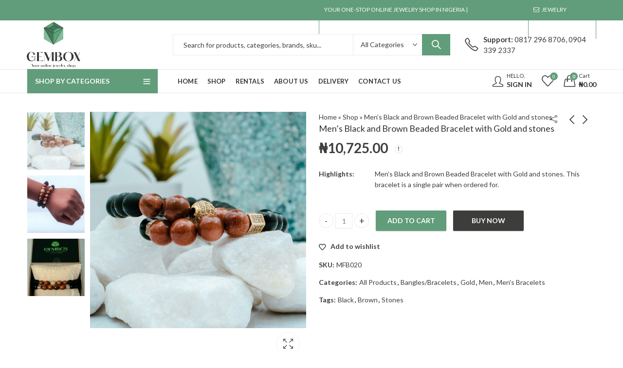

--- FILE ---
content_type: text/html; charset=UTF-8
request_url: https://gembox.ng/product/mens-black-and-brown-beaded-bracelet-with-gold-and-stones/
body_size: 178179
content:
<!DOCTYPE html>
<html lang="en-US">
<head><meta name="facebook-domain-verification" content="meth9ugiwlhzx5e8jsxkl8vsrg49b7" />
		<meta charset="UTF-8" />
	<meta name="viewport" content="width=device-width, initial-scale=1.0, maximum-scale=1.0, user-scalable=no" />
	<link rel="profile" href="https://gmpg.org/xfn/11" />	
						<script>document.documentElement.className = document.documentElement.className + ' yes-js js_active js'</script>
				<script>(function(html){html.className = html.className.replace(/\bno-js\b/,'js')})(document.documentElement);</script><meta name='robots' content='index, follow, max-image-preview:large, max-snippet:-1, max-video-preview:-1' />
<script>window._wca = window._wca || [];</script>

	<!-- This site is optimized with the Yoast SEO Premium plugin v18.2.1 (Yoast SEO v23.1) - https://yoast.com/wordpress/plugins/seo/ -->
	<title>Men&#039;s Black and Brown Beaded Bracelet with Gold and stones | Gembox</title>
	<meta name="description" content="Men&#039;s Black and Brown Beaded Bracelet with Gold and stones. This bracelet is a single pair when ordered for." />
	<link rel="canonical" href="https://gembox.ng/product/mens-black-and-brown-beaded-bracelet-with-gold-and-stones/" />
	<meta property="og:locale" content="en_US" />
	<meta property="og:type" content="product" />
	<meta property="og:title" content="Men&#039;s Black and Brown Beaded Bracelet with Gold and stones" />
	<meta property="og:description" content="Men&#039;s Black and Brown Beaded Bracelet with Gold and stones. This bracelet is a single pair when ordered for." />
	<meta property="og:url" content="https://gembox.ng/product/mens-black-and-brown-beaded-bracelet-with-gold-and-stones/" />
	<meta property="og:site_name" content="Gembox" />
	<meta property="article:modified_time" content="2024-07-10T14:33:58+00:00" />
	<meta property="og:image" content="https://gembox.ng/wp-content/uploads/2022/09/MFB020.jpg" />
	<meta property="og:image:width" content="800" />
	<meta property="og:image:height" content="800" />
	<meta property="og:image:type" content="image/jpeg" /><meta property="og:image" content="https://gembox.ng/wp-content/uploads/2022/09/MFB020-B.jpg" />
	<meta property="og:image:width" content="800" />
	<meta property="og:image:height" content="800" />
	<meta property="og:image:type" content="image/jpeg" /><meta property="og:image" content="https://gembox.ng/wp-content/uploads/2022/09/MFB020-A.jpg" />
	<meta property="og:image:width" content="600" />
	<meta property="og:image:height" content="1000" />
	<meta property="og:image:type" content="image/jpeg" />
	<meta name="twitter:card" content="summary_large_image" />
	<meta name="twitter:label1" content="Price" />
	<meta name="twitter:data1" content="&#8358;10,725.00" />
	<meta name="twitter:label2" content="Availability" />
	<meta name="twitter:data2" content="In stock" />
	<script type="application/ld+json" class="yoast-schema-graph">{"@context":"https://schema.org","@graph":[{"@type":["WebPage","ItemPage"],"@id":"https://gembox.ng/product/mens-black-and-brown-beaded-bracelet-with-gold-and-stones/","url":"https://gembox.ng/product/mens-black-and-brown-beaded-bracelet-with-gold-and-stones/","name":"Men's Black and Brown Beaded Bracelet with Gold and stones - Gembox","isPartOf":{"@id":"https://gembox.ng/#website"},"primaryImageOfPage":{"@id":"https://gembox.ng/product/mens-black-and-brown-beaded-bracelet-with-gold-and-stones/#primaryimage"},"image":{"@id":"https://gembox.ng/product/mens-black-and-brown-beaded-bracelet-with-gold-and-stones/#primaryimage"},"thumbnailUrl":"https://gembox.ng/wp-content/uploads/2022/09/MFB020.jpg","breadcrumb":{"@id":"https://gembox.ng/product/mens-black-and-brown-beaded-bracelet-with-gold-and-stones/#breadcrumb"},"inLanguage":"en-US","potentialAction":{"@type":"BuyAction","target":"https://gembox.ng/product/mens-black-and-brown-beaded-bracelet-with-gold-and-stones/"}},{"@type":"ImageObject","inLanguage":"en-US","@id":"https://gembox.ng/product/mens-black-and-brown-beaded-bracelet-with-gold-and-stones/#primaryimage","url":"https://gembox.ng/wp-content/uploads/2022/09/MFB020.jpg","contentUrl":"https://gembox.ng/wp-content/uploads/2022/09/MFB020.jpg","width":800,"height":800},{"@type":"BreadcrumbList","@id":"https://gembox.ng/product/mens-black-and-brown-beaded-bracelet-with-gold-and-stones/#breadcrumb","itemListElement":[{"@type":"ListItem","position":1,"name":"Home","item":"https://gembox.ng/"},{"@type":"ListItem","position":2,"name":"Shop","item":"https://gembox.ng/shop/"},{"@type":"ListItem","position":3,"name":"Men&#8217;s Black and Brown Beaded Bracelet with Gold and stones"}]},{"@type":"WebSite","@id":"https://gembox.ng/#website","url":"https://gembox.ng/","name":"Gembox","description":"Your Online Jewelry Shop","publisher":{"@id":"https://gembox.ng/#organization"},"potentialAction":[{"@type":"SearchAction","target":{"@type":"EntryPoint","urlTemplate":"https://gembox.ng/?s={search_term_string}"},"query-input":"required name=search_term_string"}],"inLanguage":"en-US"},{"@type":["Organization","Place"],"@id":"https://gembox.ng/#organization","name":"Gembox.ng","url":"https://gembox.ng/","logo":{"@id":"https://gembox.ng/product/mens-black-and-brown-beaded-bracelet-with-gold-and-stones/#local-main-organization-logo"},"image":{"@id":"https://gembox.ng/product/mens-black-and-brown-beaded-bracelet-with-gold-and-stones/#local-main-organization-logo"},"openingHoursSpecification":[{"@type":"OpeningHoursSpecification","dayOfWeek":["Monday","Tuesday","Wednesday","Thursday","Friday","Saturday","Sunday"],"opens":"09:00","closes":"17:00"}]},{"@type":"ImageObject","inLanguage":"en-US","@id":"https://gembox.ng/product/mens-black-and-brown-beaded-bracelet-with-gold-and-stones/#local-main-organization-logo","url":"https://gembox.ng/wp-content/uploads/2022/08/Gembox_Logo_small-removebg-preview.png","contentUrl":"https://gembox.ng/wp-content/uploads/2022/08/Gembox_Logo_small-removebg-preview.png","width":147,"height":125,"caption":"Gembox.ng"}]}</script>
	<meta property="product:price:amount" content="10725.00" />
	<meta property="product:price:currency" content="NGN" />
	<meta property="og:availability" content="instock" />
	<meta property="product:availability" content="instock" />
	<meta property="product:retailer_item_id" content="MFB020" />
	<meta property="product:condition" content="new" />
	<!-- / Yoast SEO Premium plugin. -->


<link rel='dns-prefetch' href='//stats.wp.com' />
<link rel='dns-prefetch' href='//fonts.googleapis.com' />
<link rel='preconnect' href='https://fonts.gstatic.com' crossorigin />
<link rel="alternate" type="application/rss+xml" title="Gembox &raquo; Feed" href="https://gembox.ng/feed/" />
<link rel="alternate" type="application/rss+xml" title="Gembox &raquo; Comments Feed" href="https://gembox.ng/comments/feed/" />
	
			<meta name="theme-color" content="#619D7A">
		<link rel="alternate" title="oEmbed (JSON)" type="application/json+oembed" href="https://gembox.ng/wp-json/oembed/1.0/embed?url=https%3A%2F%2Fgembox.ng%2Fproduct%2Fmens-black-and-brown-beaded-bracelet-with-gold-and-stones%2F" />
<link rel="alternate" title="oEmbed (XML)" type="text/xml+oembed" href="https://gembox.ng/wp-json/oembed/1.0/embed?url=https%3A%2F%2Fgembox.ng%2Fproduct%2Fmens-black-and-brown-beaded-bracelet-with-gold-and-stones%2F&#038;format=xml" />
<style id='wp-img-auto-sizes-contain-inline-css' type='text/css'>
img:is([sizes=auto i],[sizes^="auto," i]){contain-intrinsic-size:3000px 1500px}
/*# sourceURL=wp-img-auto-sizes-contain-inline-css */
</style>
<link rel='stylesheet' id='wdp_cart-summary-css' href='https://gembox.ng/wp-content/plugins/advanced-dynamic-pricing-for-woocommerce/BaseVersion/assets/css/cart-summary.css?ver=4.8.2' type='text/css' media='all' />
<style id='wp-emoji-styles-inline-css' type='text/css'>

	img.wp-smiley, img.emoji {
		display: inline !important;
		border: none !important;
		box-shadow: none !important;
		height: 1em !important;
		width: 1em !important;
		margin: 0 0.07em !important;
		vertical-align: -0.1em !important;
		background: none !important;
		padding: 0 !important;
	}
/*# sourceURL=wp-emoji-styles-inline-css */
</style>
<link rel='stylesheet' id='wp-block-library-css' href='https://gembox.ng/wp-includes/css/dist/block-library/style.min.css?ver=6.9' type='text/css' media='all' />
<link rel='stylesheet' id='wc-blocks-style-css' href='https://gembox.ng/wp-content/plugins/woocommerce/assets/client/blocks/wc-blocks.css?ver=wc-9.1.5' type='text/css' media='all' />
<style id='global-styles-inline-css' type='text/css'>
:root{--wp--preset--aspect-ratio--square: 1;--wp--preset--aspect-ratio--4-3: 4/3;--wp--preset--aspect-ratio--3-4: 3/4;--wp--preset--aspect-ratio--3-2: 3/2;--wp--preset--aspect-ratio--2-3: 2/3;--wp--preset--aspect-ratio--16-9: 16/9;--wp--preset--aspect-ratio--9-16: 9/16;--wp--preset--color--black: #000000;--wp--preset--color--cyan-bluish-gray: #abb8c3;--wp--preset--color--white: #ffffff;--wp--preset--color--pale-pink: #f78da7;--wp--preset--color--vivid-red: #cf2e2e;--wp--preset--color--luminous-vivid-orange: #ff6900;--wp--preset--color--luminous-vivid-amber: #fcb900;--wp--preset--color--light-green-cyan: #7bdcb5;--wp--preset--color--vivid-green-cyan: #00d084;--wp--preset--color--pale-cyan-blue: #8ed1fc;--wp--preset--color--vivid-cyan-blue: #0693e3;--wp--preset--color--vivid-purple: #9b51e0;--wp--preset--gradient--vivid-cyan-blue-to-vivid-purple: linear-gradient(135deg,rgb(6,147,227) 0%,rgb(155,81,224) 100%);--wp--preset--gradient--light-green-cyan-to-vivid-green-cyan: linear-gradient(135deg,rgb(122,220,180) 0%,rgb(0,208,130) 100%);--wp--preset--gradient--luminous-vivid-amber-to-luminous-vivid-orange: linear-gradient(135deg,rgb(252,185,0) 0%,rgb(255,105,0) 100%);--wp--preset--gradient--luminous-vivid-orange-to-vivid-red: linear-gradient(135deg,rgb(255,105,0) 0%,rgb(207,46,46) 100%);--wp--preset--gradient--very-light-gray-to-cyan-bluish-gray: linear-gradient(135deg,rgb(238,238,238) 0%,rgb(169,184,195) 100%);--wp--preset--gradient--cool-to-warm-spectrum: linear-gradient(135deg,rgb(74,234,220) 0%,rgb(151,120,209) 20%,rgb(207,42,186) 40%,rgb(238,44,130) 60%,rgb(251,105,98) 80%,rgb(254,248,76) 100%);--wp--preset--gradient--blush-light-purple: linear-gradient(135deg,rgb(255,206,236) 0%,rgb(152,150,240) 100%);--wp--preset--gradient--blush-bordeaux: linear-gradient(135deg,rgb(254,205,165) 0%,rgb(254,45,45) 50%,rgb(107,0,62) 100%);--wp--preset--gradient--luminous-dusk: linear-gradient(135deg,rgb(255,203,112) 0%,rgb(199,81,192) 50%,rgb(65,88,208) 100%);--wp--preset--gradient--pale-ocean: linear-gradient(135deg,rgb(255,245,203) 0%,rgb(182,227,212) 50%,rgb(51,167,181) 100%);--wp--preset--gradient--electric-grass: linear-gradient(135deg,rgb(202,248,128) 0%,rgb(113,206,126) 100%);--wp--preset--gradient--midnight: linear-gradient(135deg,rgb(2,3,129) 0%,rgb(40,116,252) 100%);--wp--preset--font-size--small: 13px;--wp--preset--font-size--medium: 20px;--wp--preset--font-size--large: 36px;--wp--preset--font-size--x-large: 42px;--wp--preset--font-family--inter: "Inter", sans-serif;--wp--preset--font-family--cardo: Cardo;--wp--preset--spacing--20: 0.44rem;--wp--preset--spacing--30: 0.67rem;--wp--preset--spacing--40: 1rem;--wp--preset--spacing--50: 1.5rem;--wp--preset--spacing--60: 2.25rem;--wp--preset--spacing--70: 3.38rem;--wp--preset--spacing--80: 5.06rem;--wp--preset--shadow--natural: 6px 6px 9px rgba(0, 0, 0, 0.2);--wp--preset--shadow--deep: 12px 12px 50px rgba(0, 0, 0, 0.4);--wp--preset--shadow--sharp: 6px 6px 0px rgba(0, 0, 0, 0.2);--wp--preset--shadow--outlined: 6px 6px 0px -3px rgb(255, 255, 255), 6px 6px rgb(0, 0, 0);--wp--preset--shadow--crisp: 6px 6px 0px rgb(0, 0, 0);}:where(.is-layout-flex){gap: 0.5em;}:where(.is-layout-grid){gap: 0.5em;}body .is-layout-flex{display: flex;}.is-layout-flex{flex-wrap: wrap;align-items: center;}.is-layout-flex > :is(*, div){margin: 0;}body .is-layout-grid{display: grid;}.is-layout-grid > :is(*, div){margin: 0;}:where(.wp-block-columns.is-layout-flex){gap: 2em;}:where(.wp-block-columns.is-layout-grid){gap: 2em;}:where(.wp-block-post-template.is-layout-flex){gap: 1.25em;}:where(.wp-block-post-template.is-layout-grid){gap: 1.25em;}.has-black-color{color: var(--wp--preset--color--black) !important;}.has-cyan-bluish-gray-color{color: var(--wp--preset--color--cyan-bluish-gray) !important;}.has-white-color{color: var(--wp--preset--color--white) !important;}.has-pale-pink-color{color: var(--wp--preset--color--pale-pink) !important;}.has-vivid-red-color{color: var(--wp--preset--color--vivid-red) !important;}.has-luminous-vivid-orange-color{color: var(--wp--preset--color--luminous-vivid-orange) !important;}.has-luminous-vivid-amber-color{color: var(--wp--preset--color--luminous-vivid-amber) !important;}.has-light-green-cyan-color{color: var(--wp--preset--color--light-green-cyan) !important;}.has-vivid-green-cyan-color{color: var(--wp--preset--color--vivid-green-cyan) !important;}.has-pale-cyan-blue-color{color: var(--wp--preset--color--pale-cyan-blue) !important;}.has-vivid-cyan-blue-color{color: var(--wp--preset--color--vivid-cyan-blue) !important;}.has-vivid-purple-color{color: var(--wp--preset--color--vivid-purple) !important;}.has-black-background-color{background-color: var(--wp--preset--color--black) !important;}.has-cyan-bluish-gray-background-color{background-color: var(--wp--preset--color--cyan-bluish-gray) !important;}.has-white-background-color{background-color: var(--wp--preset--color--white) !important;}.has-pale-pink-background-color{background-color: var(--wp--preset--color--pale-pink) !important;}.has-vivid-red-background-color{background-color: var(--wp--preset--color--vivid-red) !important;}.has-luminous-vivid-orange-background-color{background-color: var(--wp--preset--color--luminous-vivid-orange) !important;}.has-luminous-vivid-amber-background-color{background-color: var(--wp--preset--color--luminous-vivid-amber) !important;}.has-light-green-cyan-background-color{background-color: var(--wp--preset--color--light-green-cyan) !important;}.has-vivid-green-cyan-background-color{background-color: var(--wp--preset--color--vivid-green-cyan) !important;}.has-pale-cyan-blue-background-color{background-color: var(--wp--preset--color--pale-cyan-blue) !important;}.has-vivid-cyan-blue-background-color{background-color: var(--wp--preset--color--vivid-cyan-blue) !important;}.has-vivid-purple-background-color{background-color: var(--wp--preset--color--vivid-purple) !important;}.has-black-border-color{border-color: var(--wp--preset--color--black) !important;}.has-cyan-bluish-gray-border-color{border-color: var(--wp--preset--color--cyan-bluish-gray) !important;}.has-white-border-color{border-color: var(--wp--preset--color--white) !important;}.has-pale-pink-border-color{border-color: var(--wp--preset--color--pale-pink) !important;}.has-vivid-red-border-color{border-color: var(--wp--preset--color--vivid-red) !important;}.has-luminous-vivid-orange-border-color{border-color: var(--wp--preset--color--luminous-vivid-orange) !important;}.has-luminous-vivid-amber-border-color{border-color: var(--wp--preset--color--luminous-vivid-amber) !important;}.has-light-green-cyan-border-color{border-color: var(--wp--preset--color--light-green-cyan) !important;}.has-vivid-green-cyan-border-color{border-color: var(--wp--preset--color--vivid-green-cyan) !important;}.has-pale-cyan-blue-border-color{border-color: var(--wp--preset--color--pale-cyan-blue) !important;}.has-vivid-cyan-blue-border-color{border-color: var(--wp--preset--color--vivid-cyan-blue) !important;}.has-vivid-purple-border-color{border-color: var(--wp--preset--color--vivid-purple) !important;}.has-vivid-cyan-blue-to-vivid-purple-gradient-background{background: var(--wp--preset--gradient--vivid-cyan-blue-to-vivid-purple) !important;}.has-light-green-cyan-to-vivid-green-cyan-gradient-background{background: var(--wp--preset--gradient--light-green-cyan-to-vivid-green-cyan) !important;}.has-luminous-vivid-amber-to-luminous-vivid-orange-gradient-background{background: var(--wp--preset--gradient--luminous-vivid-amber-to-luminous-vivid-orange) !important;}.has-luminous-vivid-orange-to-vivid-red-gradient-background{background: var(--wp--preset--gradient--luminous-vivid-orange-to-vivid-red) !important;}.has-very-light-gray-to-cyan-bluish-gray-gradient-background{background: var(--wp--preset--gradient--very-light-gray-to-cyan-bluish-gray) !important;}.has-cool-to-warm-spectrum-gradient-background{background: var(--wp--preset--gradient--cool-to-warm-spectrum) !important;}.has-blush-light-purple-gradient-background{background: var(--wp--preset--gradient--blush-light-purple) !important;}.has-blush-bordeaux-gradient-background{background: var(--wp--preset--gradient--blush-bordeaux) !important;}.has-luminous-dusk-gradient-background{background: var(--wp--preset--gradient--luminous-dusk) !important;}.has-pale-ocean-gradient-background{background: var(--wp--preset--gradient--pale-ocean) !important;}.has-electric-grass-gradient-background{background: var(--wp--preset--gradient--electric-grass) !important;}.has-midnight-gradient-background{background: var(--wp--preset--gradient--midnight) !important;}.has-small-font-size{font-size: var(--wp--preset--font-size--small) !important;}.has-medium-font-size{font-size: var(--wp--preset--font-size--medium) !important;}.has-large-font-size{font-size: var(--wp--preset--font-size--large) !important;}.has-x-large-font-size{font-size: var(--wp--preset--font-size--x-large) !important;}
/*# sourceURL=global-styles-inline-css */
</style>

<style id='classic-theme-styles-inline-css' type='text/css'>
/*! This file is auto-generated */
.wp-block-button__link{color:#fff;background-color:#32373c;border-radius:9999px;box-shadow:none;text-decoration:none;padding:calc(.667em + 2px) calc(1.333em + 2px);font-size:1.125em}.wp-block-file__button{background:#32373c;color:#fff;text-decoration:none}
/*# sourceURL=/wp-includes/css/classic-themes.min.css */
</style>
<link rel='stylesheet' id='google_business_reviews_rating_wp_css-css' href='https://gembox.ng/wp-content/plugins/g-business-reviews-rating/wp/css/css.css?ver=6.9' type='text/css' media='all' />
<link rel='stylesheet' id='photoswipe-css' href='https://gembox.ng/wp-content/plugins/woocommerce/assets/css/photoswipe/photoswipe.min.css?ver=9.1.5' type='text/css' media='all' />
<link rel='stylesheet' id='photoswipe-default-skin-css' href='https://gembox.ng/wp-content/plugins/woocommerce/assets/css/photoswipe/default-skin/default-skin.min.css?ver=9.1.5' type='text/css' media='all' />
<style id='woocommerce-inline-inline-css' type='text/css'>
.woocommerce form .form-row .required { visibility: visible; }
/*# sourceURL=woocommerce-inline-inline-css */
</style>
<link rel='stylesheet' id='affwp-forms-css' href='https://gembox.ng/wp-content/plugins/affiliate-wp/assets/css/forms.min.css?ver=2.12.2' type='text/css' media='all' />
<link rel='stylesheet' id='jquery-colorbox-css' href='https://gembox.ng/wp-content/plugins/yith-woocommerce-compare/assets/css/colorbox.css?ver=1.4.21' type='text/css' media='all' />
<link rel="preload" as="style" href="https://fonts.googleapis.com/css?family=Lato:100,300,400,700,900,100italic,300italic,400italic,700italic,900italic&#038;display=swap&#038;ver=1720627020" /><link rel="stylesheet" href="https://fonts.googleapis.com/css?family=Lato:100,300,400,700,900,100italic,300italic,400italic,700italic,900italic&#038;display=swap&#038;ver=1720627020" media="print" onload="this.media='all'"><noscript><link rel="stylesheet" href="https://fonts.googleapis.com/css?family=Lato:100,300,400,700,900,100italic,300italic,400italic,700italic,900italic&#038;display=swap&#038;ver=1720627020" /></noscript><link rel='stylesheet' id='kapee-style-css' href='https://gembox.ng/wp-content/themes/kapee/style.css?ver=6.9' type='text/css' media='all' />
<link rel='stylesheet' id='js_composer_front-css' href='https://gembox.ng/wp-content/plugins/js_composer/assets/css/js_composer.min.css?ver=6.9.0' type='text/css' media='all' />
<link rel='stylesheet' id='kapee-default-fonts-css' href='https://fonts.googleapis.com/css?family=Lato%3A100%2C100i%2C300%2C300i%2C400%2C400i%2C700%2C700i%2C900%2C900i&#038;subset=latin%2Clatin-ext' type='text/css' media='all' />
<link rel='stylesheet' id='bootstrap-css' href='https://gembox.ng/wp-content/themes/kapee/assets/css/bootstrap.min.css?ver=4.0.0' type='text/css' media='all' />
<link rel='stylesheet' id='kapee-woocommerce-css' href='https://gembox.ng/wp-content/themes/kapee/assets/css/woocommerce.css?ver=3.4.5' type='text/css' media='all' />
<link rel='stylesheet' id='font-awesome-css' href='https://gembox.ng/wp-content/themes/kapee/assets/css/font-awesome.min.css?ver=4.7.0' type='text/css' media='all' />
<link rel='stylesheet' id='pls-fonts-css' href='https://gembox.ng/wp-content/themes/kapee/assets/css/pls-font.min.css?ver=1.0' type='text/css' media='all' />
<link rel='stylesheet' id='owl-carousel-css' href='https://gembox.ng/wp-content/themes/kapee/assets/css/owl.carousel.min.css?ver=2.3.4' type='text/css' media='all' />
<link rel='stylesheet' id='animate-css' href='https://gembox.ng/wp-content/themes/kapee/assets/css/animate.min.css?ver=4.1.1' type='text/css' media='all' />
<link rel='stylesheet' id='magnific-popup-css' href='https://gembox.ng/wp-content/themes/kapee/assets/css/magnific-popup.css?ver=1.1.0' type='text/css' media='all' />
<link rel='stylesheet' id='kapee-basic-css' href='https://gembox.ng/wp-content/themes/kapee/assets/css/style.css?ver=6.9' type='text/css' media='all' />
<style id='kapee-basic-inline-css' type='text/css'>
text,select,textarea,number,div.nsl-container .nsl-button-default div.nsl-button-label-container{font-family: Lato,sans-serif;}::-webkit-input-placeholder { font-family: Lato,sans-serif;}:-moz-placeholder { font-family: Lato,sans-serif;}::-moz-placeholder { font-family: Lato,sans-serif;}:-ms-input-placeholder { font-family: Lato,sans-serif;}.wrapper-boxed .site-wrapper,.site-wrapper .container,.wrapper-boxed .header-sticky{max-width:1200px;}.kapee-site-preloader {background-color:#24a3b5;background-image: url();}.header-logo .logo,.header-logo .logo-light{max-width:110px;}.header-logo .sticky-logo{max-width:98px;}.header-logo .mobile-logo{max-width:70px;}@media (max-width:991px){.header-logo .logo,.header-logo .logo-light,.header-logo .mobile-logo{max-width:70px;}}body{color: #3D3D3C;}select option,.kapee-ajax-search .search-field,.kapee-ajax-search .product_cat,.close-sidebar:before,.products .product-cats a,.products:not(.product-style-2) .whishlist-button a:before,.products.list-view .whishlist-buttona:before,.products .woocommerce-loop-category__title .product-count,.woocommerce div.product .kapee-breadcrumb,.woocommerce div.product .kapee-breadcrumb a,.product_meta > span span,.product_meta > span a,.multi-step-checkout .panel-heading,.kapee-tabs.tabs-classic .nav-tabs .nav-link,.kapee-tour.tour-classic .nav-tabs .nav-link,.kapee-accordion[class*="accordion-icon-"] .card-title a:after,.woocommerce table.wishlist_table tr td.product-remove a:before,.slick-slider button.slick-arrow,.owl-carousel .owl-nav button[class*="owl-"],.owl-nav-arrow .owl-carousel .owl-nav button[class*="owl-"],.owl-nav-arrow .owl-carousel .owl-nav button[class*="owl-"]:hover,.kapee-mobile-menu ul.mobile-main-menu li.menu-item-has-children > .menu-toggle{color: #3D3D3C;}a,label,thead th,.kapee-dropdown ul.sub-dropdown li a,div[class*="wpml-ls-legacy-dropdown"] .wpml-ls-sub-menu a,div[class*="wcml-dropdown"] .wcml-cs-submenu li a,.woocommerce-currency-switcher-form .dd-options a.dd-option,.header-topbar ul li li a,.header-topbar ul li li a:not([href]):not([tabindex]),.header-myaccount .myaccount-items li a,.search-results-wrapper .autocomplete-suggestions,.trending-search-results,.kapee-ajax-search .trending-search-results ul li a,.trending-search-results .recent-search-title,.trending-search-results .trending-title,.entry-date,.format-link .entry-content a,.woocommerce .widget_price_filter .price_label span,.woocommerce-or-login-with,.products-header .product-show span,.fancy-rating-summery .rating-avg,.rating-histogram .rating-star,div.product p.price,div.product span.price,.product-buttons a:before,.whishlist-button a:before,.product-buttons a.compare:before,.woocommerce div.summary a.compare,.woocommerce div.summary .countdown-box .product-countdown > span span,.woocommerce div.summary .price-summary span,.woocommerce div.summary .product-offers-list .product-offer-item,.woocommerce div.summary .product_meta > span,.product_meta > span a:hover,.quantity input[type="button"],.woocommerce div.summary > .product-share .share-label,.woocommerce div.summary .items-total-price-button .item-price,.woocommerce div.summary .items-total-price-button .items-price,.woocommerce div.summary .items-total-price-button .total-price,.woocommerce-tabs .woocommerce-Tabs-panel--seller ul li span:not(.details),.single-product-page > .kapee-bought-together-products .items-total-price-button .item-price,.single-product-page > .kapee-bought-together-products .items-total-price-button .items-price,.single-product-page > .kapee-bought-together-products .items-total-price-button .total-price ,.single-product-page > .woocommerce-tabs .items-total-price-button .item-price,.single-product-page > .woocommerce-tabs .items-total-price-button .items-price,.single-product-page > .woocommerce-tabs .items-total-price-button .total-price,.woocommerce-cart .cart-totals .cart_totals tr th,.wcppec-checkout-buttons__separator,.multi-step-checkout .user-info span:last-child,.tabs-layout.tabs-normal .nav-tabs .nav-item.show .nav-link,.tabs-layout.tabs-normal .nav-tabs .nav-link.active,.kapee-tabs.tabs-classic .nav-tabs .nav-link.active,.kapee-tour.tour-classic .nav-tabs .nav-link.active,.kapee-accordion.accordion-outline .card-header a,.kapee-accordion.accordion-outline .card-header a:after,.kapee-accordion.accordion-pills .card-header a,.wishlist_table .product-price,.mfp-close-btn-in .mfp-close,.woocommerce ul.cart_list li span.amount,.woocommerce ul.product_list_widget li span.amount,.gallery-caption,.kapee-mobile-menu ul.mobile-main-menu li > a{color: #3d3d3c;}a:hover,.header-topbar .header-col ul li li:hover a,.header-myaccount .myaccount-items li:hover a,.header-myaccount .myaccount-items li i,.kapee-ajax-search .trending-search-results ul li:hover a,.kapee-mobile-menu ul.mobile-main-menu li > a:hover,.kapee-mobile-menu ul.mobile-main-menu li.active > a,.mobile-topbar-wrapper span a:hover,.products .product-cats a:hover,.woocommerce div.summary a.compare:hover,.product_meta > span a:hover,.format-link .entry-content a:hover{color: #619d7a;}.ajax-search-style-3 .search-submit,.ajax-search-style-4 .search-submit,.kapee-pagination .next,.kapee-pagination .prev,.woocommerce-pagination .next,.woocommerce-pagination .prev,.fancy-square-date .entry-date .date-day,.entry-category a,.entry-post .post-highlight,.read-more-btn,.read-more-btn .more-link,.read-more-button-fill .read-more-btn .more-link,.post-navigation a:hover .nav-title,.nav-archive:hover a,.format-link .entry-link:before,.format-quote .entry-quote:before,.format-quote .entry-quote:after,blockquote cite,blockquote cite a,.comment-reply-link,.widget .maxlist-more a,.widget_calendar tbody td a,.widget_calendar tfoot td a,.portfolio-post-loop .categories,.portfolio-post-loop .categories a,.woocommerce form .woocommerce-rememberme-lost_password label,.woocommerce form .woocommerce-rememberme-lost_password a,.woocommerce-new-signup .button,.products-header .products-view a.active,.products .product-wrapper:hover .product-title a,.products:not(.product-style-2) .whishlist-button .yith-wcwl-wishlistaddedbrowse a:before,.products:not(.product-style-2) .whishlist-button .yith-wcwl-wishlistexistsbrowse a:before,.products.list-view .whishlist-button .yith-wcwl-wishlistaddedbrowse a:before,.products.list-view .whishlist-button .yith-wcwl-wishlistexistsbrowse a:before,.woocommerce div.product .kapee-breadcrumb a:hover,.woocommerce div.summary .countdown-box .product-countdown > span,.woocommerce div.product div.summary .sold-by a,.woocommerce-tabs .woocommerce-Tabs-panel--seller ul li.seller-name span.details a,.products .product-category.category-style-1:hover .woocommerce-loop-category__title,.woocommerce div.summary .product-term-text,.tab-content-wrap .accordion-title.open,.tab-content-wrap .accordion-title.open:after,table.shop_table td .amount,.woocommerce-cart .cart-totals .shipping-calculator-button,.woocommerce-MyAccount-navigation li a::before,.woocommerce-account .addresses .title .edit,.woocommerce-Pagination a.button,.woocommerce table.my_account_orders .woocommerce-orders-table__cell-order-number a,.woocommerce-checkout .woocommerce-info .showcoupon,.multi-step-checkout .panel.completed .panel-title:after,.multi-step-checkout .panel-title .step-numner,.multi-step-checkout .logged-in-user-info .user-logout,.multi-step-checkout .panel-heading .edit-action,.kapee-testimonials.image-middle-center .testimonial-description:before,.kapee-testimonials.image-middle-center .testimonial-description:after,.products-and-categories-box .section-title h3,.categories-sub-categories-box .sub-categories-content .show-all-cate a,.categories-sub-categories-vertical .show-all-cate a,.kapee-hot-deal-products.after-product-price .products .product-countdown > span,.kapee-hot-deal-products.after-product-price .products .product-countdown > span > span,.kapee-tabs.tabs-outline .nav-tabs .nav-link.active,.kapee-tour.tour-outline .nav-tabs .nav-link.active,.kapee-accordion.accordion-outline .card-header a:not(.collapsed),.kapee-accordion.accordion-outline .card-header a:not(.collapsed):after,.kapee-button .btn-style-outline.btn-color-primary,.kapee-button .btn-style-link.btn-color-primary,.mobile-nav-tabs li.active{color: #619D7A;}input[type="checkbox"]::before,.minicart-header .minicart-title,.minicart-header .close-sidebar:before,.header-cart-count,.header-wishlist-count,.header-compare-count,.page-numbers.current,.page-links > span.current .page-number,.entry-date .date-year,.fancy-box2-date .entry-date,.post-share .meta-share-links .kapee-social a,.read-more-button .read-more-btn .more-link,.read-more-button-fill .read-more-btn .more-link:hover,.format-link .entry-link a,.format-quote .entry-quote,.format-quote .entry-quote .quote-author a,.widget .tagcloud a:hover,.widget .tagcloud a:focus,.widget.widget_tag_cloud a:hover,.widget.widget_tag_cloud a:focus,.widget_calendar .wp-calendar-table caption,.wp_widget_tag_cloud a:hover,.wp_widget_tag_cloud a:focus,.kapee-back-to-top,.kapee-posts-lists .post-categories a,.kapee-recent-posts .post-categories a,.widget.widget_layered_nav li.chosen a:after,.widget.widget_rating_filter li.chosen a:after,.filter-categories a.active,.portfolio-post-loop .action-icon a:before,.portfolio-style-3 .portfolio-post-loop .entry-content-wrapper .categories,.portfolio-style-3 .portfolio-post-loop .entry-content-wrapper a,.portfolio-style-4 .portfolio-post-loop .entry-content-wrapper .categories,.portfolio-style-4 .portfolio-post-loop .entry-content-wrapper a,.portfolio-style-5 .portfolio-post-loop .entry-content-wrapper .categories,.portfolio-style-5 .portfolio-post-loop .entry-content-wrapper a,.portfolio-style-6 .portfolio-post-loop .entry-content-wrapper .categories,.portfolio-style-6 .portfolio-post-loop .entry-content-wrapper a,.portfolio-style-7 .portfolio-post-loop .entry-content-wrapper .categories,.portfolio-style-7 .portfolio-post-loop .entry-content-wrapper a,.customer-login-left,.customer-signup-left,.customer-login-left h2,.customer-signup-left h2,.products.product-style-1.grid-view .product-buttons .whishlist-button a,.products.product-style-1.grid-view .product-buttons .compare-button a,.products.product-style-1.grid-view .product-buttons .quickview-button a,.products:not(.product-style-2).grid-view .product-buttons .cart-button a,.products.list-view .product-buttons .cart-button a,.products .product .product-countdown > span,.products .product .product-countdown > span > span,.kapee-hot-deal-products .kapee-deal-date,.products.product-style-1.grid-view .product-buttons a:before,.products:not(.product-style-1):not(.product-style-2) .cart-button a:before,.woocommerce-product-gallery .single-product-images-btns a:hover,.woocommerce div.product div.images .woocommerce-product-gallery__trigger:hover,.woocommerce-account .user-info .display-name,.multi-step-checkout .panel.active .panel-heading,.multi-step-checkout .checkout-next-step a,.kapee-team.image-top-with-box .color-scheme-inherit .member-info,.kapee-team.image-top-with-box-2 .color-scheme-inherit .member-info,.kapee-team.image-top-with-box .color-scheme-inherit .member-info h3,.kapee-team.image-top-with-box-2 .color-scheme-inherit .member-info h3,.kapee-team .color-scheme-inherit .member-social a,.kapee-team.image-middle-swap-box .color-scheme-inherit .flip-front,.kapee-team.image-middle-swap-box .color-scheme-inherit .flip-front h3,.kapee-team.image-middle-swap-box .color-scheme-inherit .member-info,.kapee-team.image-middle-swap-box .color-scheme-inherit .member-info h3,.kapee-team.image-bottom-overlay .color-scheme-inherit .member-info.kapee-team.image-bottom-overlay .color-scheme-inherit .member-info h3,.kapee-tabs.tabs-pills .nav-tabs .nav-link.active,.kapee-tour.tour-pills .nav-tabs .nav-link.active,.kapee-accordion.accordion-pills .card-header a:not(.collapsed),.kapee-accordion.accordion-pills .card-header a:not(.collapsed):after,.kapee-social.icons-theme-colour a:hover i,.owl-carousel .owl-nav button[class*="owl-"]:hover,.kapee-button .btn-style-outline.btn-color-primary:hover,.mobile-menu-header a,.mobile-menu-header a:before,#yith-wcwl-popup-message,.mobile-menu-header a:hover{color: #FFFFFF;}.woocommerce-new-signup .button,.kapee-video-player .video-play-btn,.mobile-nav-tabs li.active{background-color: #FFFFFF;}input[type="radio"]::before,input[type="checkbox"]::before,.header-cart-count,.header-wishlist-count,.header-compare-count,.minicart-header,.page-numbers.current,.page-links > span.current .page-number,.entry-date .date-year,.fancy-box2-date .entry-date,.entry-meta .meta-share-links,.read-more-button .read-more-btn .more-link,.read-more-button-fill .read-more-btn .more-link:hover,.format-link .entry-link,.format-quote .entry-quote,.related.posts > h3:after,.related.portfolios > h3:after,.comment-respond > h3:after,.comments-area > h3:after,.portfolio-entry-summary h3:after,.widget-title-bordered-short .widget-title::before,.widget-title-bordered-full .widget-title::before,.widget .tagcloud a:hover,.widget .tagcloud a:focus,.widget.widget_tag_cloud a:hover,.widget.widget_tag_cloud a:focus,.wp_widget_tag_cloud a:hover,.wp_widget_tag_cloud a:focus,.widget_calendar .wp-calendar-table caption,.kapee-back-to-top,.kapee-posts-lists .post-categories a,.kapee-recent-posts .post-categories a,.woocommerce .widget_price_filter .ui-slider .ui-slider-range,.woocommerce .widget_price_filter .ui-slider .ui-slider-handle,.widget.widget_layered_nav li.chosen a:before,.widget.widget_rating_filter li.chosen a:before,.filter-categories a.active,.customer-login-left,.customer-signup-left,.products.product-style-1.grid-view .product-buttons .whishlist-button a,.products.product-style-1.grid-view .product-buttons .compare-button a,.products.product-style-1.grid-view .product-buttons .quickview-button a,.products:not(.product-style-2).grid-view .product-buttons .cart-button a,.products.list-view .product-buttons .cart-button a,.products .product .product-countdown > span,.woocommerce div.product div.images .woocommerce-product-gallery__trigger:hover,.woocommerce-product-gallery .single-product-images-btns a:hover,.tabs-layout .tabs li:after,section.related > h2::after,section.upsells > h2::after,div.cross-sells > h2::after,section.recently-viewed > h2::after,.woocommerce-account .kapee-user-profile,.multi-step-checkout .panel.active .panel-heading,.kapee-countdown.countdown-box .product-countdown > span,.kapee-hot-deal-products .kapee-deal-date,.kapee-hot-deal-products .progress-bar,.tabs-layout.tabs-line .nav-tabs .nav-link::after,.kapee-team.image-top-with-box-2 .member-info,.kapee-team.image-middle-swap-box .member-info,.kapee-team.image-top-with-box .member-info,.kapee-team.image-middle-swap-box .flip-front,.kapee-team.image-bottom-overlay .member-info,.kapee-team.image-bottom-overlay .member-info::before,.kapee-team.image-bottom-overlay .member-info::after,.kapee-video-player .video-wrapper:hover .video-play-btn,.kapee-tabs.tabs-line .nav-tabs .nav-link::after,.kapee-tabs.tabs-pills .nav-tabs .nav-link.active,.kapee-tour.tour-line .nav-tabs .nav-link::after,.kapee-tour.tour-pills .nav-tabs .nav-link.active,.kapee-accordion.accordion-pills .card-header a:not(.collapsed),.kapee-social.icons-theme-colour a:hover i,.owl-carousel .owl-nav button[class*="owl-"]:hover,.owl-carousel .owl-dots .owl-dot.active span,.kapee-button .btn-style-flat.btn-color-primary,.kapee-button .btn-style-outline.btn-color-primary:hover,#yith-wcwl-popup-message,.mobile-menu-header,.slick-slider .slick-dots li.slick-active button{background-color: #619D7A;}.kapee-dropdown ul.sub-dropdown,div[class*="wpml-ls-legacy-dropdown"] .wpml-ls-sub-menu,div[class*="wcml-dropdown"] .wcml-cs-submenu,.woocommerce-currency-switcher-form .dd-options,.header-mini-search .kapee-mini-ajax-search,.entry-content-wrapper,.myaccount-items,.search-results-wrapper .autocomplete-suggestions,.trending-search-results,.kapee-promo-bar,.kapee-search-popup,.kapee-login-signup .social-log span,.entry-content-wrapper,.entry-date,.entry-post .post-highlight span:before,.woocommerce .widget_price_filter .ui-slider .ui-slider-handle::after,.widget.widget_layered_nav li a:before,.widget.widget_rating_filter li a:before,.widget.kapee_widget_product_sorting li.chosen a:after,.widget.kapee_widget_price_filter_list li.chosen a:after,.widget.kapee_widget_product_sorting li.chosen a:after,.widget.kapee_widget_price_filter_list li.chosen a:after,.kapee-login-signup,.kapee-signin-up-popup,.kapee-minicart-slide,.fancy-rating-summery,.product-style-2.grid-view .product-buttons a,.products.product-style-4.grid-view div.product:hover .product-info,.products.product-style-4.grid-view div.product:hover .product-variations,.products.product-style-5.grid-view .product-buttons-variations,.products:not(.product-style-5):not(.list-view) .product-variations,.kapee-quick-view,.woocommerce div.product div.images .woocommerce-product-gallery__trigger,.woocommerce-product-gallery .single-product-images-btns a,.product-navigation-share .kapee-social,.product-navigation .product-info-wrap,.woocommerce div.summary .countdown-box .product-countdown > span,.woocommerce div.summary .price-summary,.woocommerce div.summary .product-term-detail,.kapee-sticky-add-to-cart,.kapee-product-sizechart,.kapee-bought-together-products .kapee-out-of-stock,.multi-step-checkout .panel-title.active .step-numner,.tabs-layout.tabs-normal .nav-tabs .nav-item.show .nav-link,.tabs-layout.tabs-normal .nav-tabs .nav-link.active,.kapee-tabs.tabs-classic .nav-tabs .nav-link.active,.kapee-tabs.tabs-classic .nav-tabs + .tab-content,.kapee-tour.tour-classic .nav-tabs .nav-link.active,.kapee-tour.tour-classic .nav-tabs + .tab-content .tab-pane,.slick-slider button.slick-arrow,.owl-carousel .owl-nav button[class*="owl-"],.kapee-canvas-sidebar,.kapee-mobile-menu,.kapee-mobile-navbar{background-color:#ffffff;}select option{background-color:#ffffff;}.header-topbar ul li li:hover a,.search-results-wrapper .autocomplete-selected,.trending-search-results ul li:hover a,.header-myaccount .myaccount-items li:hover a,.kapee-navigation ul.sub-menu > li:hover > a,.kapee-minicart-slide .mini_cart_item:hover,.woocommerce-MyAccount-navigation li.is-active a,.woocommerce-MyAccount-navigation li:hover a{background-color:#A5A4A4;}.woocommerce .widget_price_filter .price_slider_wrapper .ui-widget-content,.owl-carousel .owl-dots .owl-dot span{background-color:#e9e9e9;}.portfolio-post-loop .post-thumbnail:after{background-color: rgba(97,157,122,0.4);}.portfolio-style-4 .portfolio-post-loop .post-thumbnail:after,.portfolio-style-5 .portfolio-post-loop .post-thumbnail:after,.portfolio-style-6 .portfolio-post-loop .post-thumbnail:after,.portfolio-style-7 .portfolio-post-loop .post-thumbnail:after{background-color: rgba(97,157,122,0.7);}.portfolio-post-loop .action-icon a:hover:before,.portfolio-style-3 .portfolio-post-loop .entry-content-wrapper,.portfolio-style-3 .portfolio-post-loop .action-icon a:hover:before{background-color: rgba(97,157,122,1);}fieldset,input[type="text"],input[type="email"],input[type="url"],input[type="password"],input[type="search"],input[type="number"],input[type="tel"],input[type="range"],input[type="date"],input[type="month"],input[type="week"],input[type="time"],input[type="datetime"],input[type="datetime-local"],input[type="color"],textarea,select,input[type="checkbox"],input[type="radio"],.exclamation-mark:before,.question-mark:before,.select2-container--default .select2-selection--multiple,.select2-container--default .select2-selection--single,tr,.kapee-search-popup .kapee-ajax-search .searchform,.tag-social-share .single-tags a,.widget .tagcloud a,.widget.widget_tag_cloud a,.wp_widget_tag_cloud a,.widget_calendar table,.widget_calendar td,.widget_calendar .wp-calendar-nav,.widget div[class*="wpml-ls-legacy-dropdown"] a.wpml-ls-item-toggle,.widget div[class*="wcml-dropdown"] .wcml-cs-item-toggle,.widget .woocommerce-currency-switcher-form .dd-select .dd-selected,.widget.widget_layered_nav li a:before,.widget.widget_rating_filter li a:before,.products:not(.product-style-1):not(.product-style-2) .product-buttons .compare-button a,.products:not(.product-style-1):not(.product-style-2) .product-buttons .quickview-button a,.products.list-view .product-buttons .compare-button a,.products.list-view .product-buttons .quickview-button a,.kapee-swatches .swatch-color span,.woocommerce div.summary .kapee-bought-together-products,.single-product-page > .kapee-bought-together-products,.accordion-layout .tab-content-wrap,.toggle-layout .tab-content-wrap,.woocommerce-MyAccount-navigation ul,.products-and-categories-box .section-inner.row,.kapee-product-categories-thumbnails.categories-circle .category-image,.kapee-product-brands.brand-circle .brand-image,.kapee-tabs.tabs-classic .nav-tabs + .tab-content,.kapee-tour.tour-classic .nav-tabs .nav-link,.kapee-tour.tour-classic .nav-tabs + .tab-content .tab-pane,.kapee-accordion.accordion-classic .card,#wcfm_products_manage_form_wc_product_kapee_offer_expander .kapee_offer_option,#wcfm_products_manage_form_wc_product_kapee_offer_expander .kapee_service_option{border-top-width:1px;border-bottom-width:1px;border-left-width:1px;border-right-width:1px;border-style:solid;border-color:#e9e9e9;}.kapee-pagination,.woocommerce-pagination,.post-navigation,.comment-list .children,.comment-navigation .nex-prev-nav,.woocommerce div.summary .price-summary .total-discount,.woocommerce div.summary .price-summary .overall-discount,.woocommerce div.summary .kapee-bought-together-products .items-total-price-button,.single-product-page > .kapee-bought-together-products .items-total-price-button .items-total-price > div:last-child,.single-product-page > .woocommerce-tabs .items-total-price-button .items-total-price > div:last-child,.woocommerce table.shop_table td,.woocommerce-checkout .woocommerce-form-coupon-toggle .woocommerce-info,.kapee-accordion.accordion-line .card,.kapee-mobile-menu ul.mobile-main-menu > li:first-child{border-top-width:1px;border-top-style:solid;border-top-color:#e9e9e9;}.single-featured-image-header,.kapee-dropdown ul.sub-dropdown li a,div[class*="wpml-ls-legacy-dropdown"] .wpml-ls-sub-menu a,div[class*="wcml-dropdown"] .wcml-cs-submenu li a,.woocommerce-currency-switcher-form .dd-options a.dd-option,.header-myaccount .myaccount-items li a,.post-navigation,.comment-list > li:not(:last-child),.comment-navigation .nex-prev-nav,.widget,.widget-title-bordered-full .widget-title,.widget_rss ul li:not(:last-child),.kapee-posts-lists .widget-post-item:not(:last-child),.kapee-recent-posts .widget-post-item:not(:last-child),.kapee-tab-posts .widget-post-item:not(:last-child),.kapee-widget-portfolios-list:not(.style-3) .widget-portfolio-item:not(:last-child),.kapee-recent-comments .post-comment:not(:last-child),.kapee-tab-posts .post-comment:not(:last-child),.woocommerce ul.cart_list li:not(:last-child),.woocommerce ul.product_list_widget li:not(:last-child),.woocommerce-or-login-with:after,.woocommerce-or-login-with:before,.woocommerce-or-login-with:after,.woocommerce-or-login-with:before,.kapee-login-signup .social-log:after,.kapee-minicart-slide .mini_cart_item,.empty-cart-browse-categories .browse-categories-title,.products-header,.kapee-filter-widgets .kapee-filter-inner,.products.list-view div.product:not(.product-category) .product-wrapper,.kapee-product-sizechart .sizechart-header h2,.tabs-layout .tabs,.wishlist_table.mobile > li,.woocommerce-cart table.cart,.woocommerce-MyAccount-navigation li:not(:last-child) a,.woocommerce-checkout .woocommerce-form-coupon-toggle .woocommerce-info,.section-heading,.tabs-layout.tabs-normal .nav-tabs,.products-and-categories-box .section-title,.kapee-accordion.accordion-classic .card-header,.kapee-accordion.accordion-line .card:last-child,.kapee-mobile-menu ul.mobile-main-menu li a,.mobile-topbar > *:not(:last-child){border-bottom-width:1px;border-bottom-style:solid;border-bottom-color:#e9e9e9;}.kapee-heading.separator-underline .separator-right{border-bottom-color:#619D7A;} .kapee-ajax-search .search-field,.kapee-ajax-search .product_cat,.products-and-categories-box .section-categories,.products-and-categories-box .section-banner,.kapee-tabs.tabs-classic .nav-tabs .nav-link{border-right-width:1px;border-right-style:solid;border-right-color:#e9e9e9;}.kapee-mobile-menu ul.mobile-main-menu li.menu-item-has-children > .menu-toggle,.single-product-page > .kapee-bought-together-products .items-total-price-button,.single-product-page .woocommerce-tabs .kapee-bought-together-products .items-total-price-button,.kapee-tabs.tabs-classic .nav-tabs .nav-link,.widget_calendar .wp-calendar-nav .pad{border-left-width:1px;border-left-style:solid;border-left-color:#e9e9e9;}.kapee-tour.tour-classic.position-left .nav-tabs .nav-link.active,blockquote,.wp-block-quote,.wp-block-quote[style*="text-align:right"],.kapee-video-player .video-play-btn:before{border-left-color:#619D7A;}.kapee-video-player .video-wrapper:hover .video-play-btn:before{border-left-color:#FFFFFF;}.kapee-tour.tour-classic.position-right .nav-tabs .nav-link.active{border-right-color:#619D7A;} .kapee-social.icons-theme-colour a i,.kapee-spinner::before,.loading::before,.woocommerce .blockUI.blockOverlay::before,.widget_shopping_cart .widget_shopping_cart_footer,.dokan-report-abuse-button.working::before,.kapee-accordion.accordion-outline .card-header a,.kapee-vendors-list .store-product{border-color:#e9e9e9;}.kapee-tabs.tabs-classic .nav-tabs .nav-link{border-top-color:#e9e9e9;}.tabs-layout.tabs-normal .nav-tabs .nav-item.show .nav-link,.tabs-layout.tabs-normal .nav-tabs .nav-link.active,.woocommerce ul.cart_list li dl,.woocommerce ul.product_list_widget li dl{border-left-color:#e9e9e9;}.tabs-layout.tabs-normal .nav-tabs .nav-item.show .nav-link,.tabs-layout.tabs-normal .nav-tabs .nav-link.active{border-right-color:#e9e9e9;}.read-more-button-fill .read-more-btn .more-link,.tag-social-share .single-tags a:hover,.widget .tagcloud a:hover,.widget .tagcloud a:focus,.widget.widget_tag_cloud a:hover,.widget.widget_tag_cloud a:focus,.wp_widget_tag_cloud a:hover,.wp_widget_tag_cloud a:focus,.kapee-swatches .swatch.swatch-selected,.product-gallery-thumbnails .slick-slide.flex-active-slide img,.product-gallery-thumbnails .slick-slide:hover img,.woocommerce-checkout form.checkout_coupon,.tabs-layout.tabs-normal .nav-tabs .nav-item.show .nav-link,.kapee-tabs.tabs-outline .nav-tabs .nav-link.active,.kapee-tour.tour-outline .nav-tabs .nav-link.active,.kapee-accordion.accordion-outline .card-header a:not(.collapsed),.kapee-social.icons-theme-colour a:hover,.kapee-button .btn-style-outline.btn-color-primary,.kapee-button .btn-style-link.btn-color-primary,.kapee-hot-deal-products.highlighted-border{border-color:#619D7A;}.widget.widget_layered_nav li.chosen a:before,.widget.widget_rating_filter li.chosen a:before,.widget_calendar caption,.kapee-element .section-heading h2:after,.woocommerce-account .kapee-user-profile{border-top-width:1px;border-bottom-width:1px;border-left-width:1px;border-right-width:1px;border-style:solid;border-color:#619D7A;}.entry-meta .meta-share-links:after,.kapee-tabs.tabs-classic .nav-tabs .nav-link.active,.tabs-layout.tabs-normal .nav-tabs .nav-link.active,.kapee-spinner::before,.loading::before,.woocommerce .blockUI.blockOverlay::before,.dokan-report-abuse-button.working::before{border-top-color:#619D7A;}.kapee-arrow:after,#add_payment_method #payment div.payment_box::after,.woocommerce-cart #payment div.payment_box::after,.woocommerce-checkout #payment div.payment_box::after{border-bottom-color:#ffffff;}.entry-date .date-month:after{border-top-color:#ffffff;}.button,.btn,button,input[type="button"],input[type="submit"],.button:not([href]):not([tabindex]),.btn:not([href]):not([tabindex]){color: #ffffff;background-color: #619d7a;}.kapee-button .btn-color-default.btn-style-outline,.kapee-button .btn-color-default.btn-style-link{color: #619d7a;}.kapee-button .btn-color-default.btn-style-outline,.kapee-button .btn-color-default.btn-style-link{border-color: #619d7a;}.button:hover,.btn:hover,button:hover,button:focus,input[type="button"]:hover,input[type="button"]:focus,input[type="submit"]:hover,input[type="submit"]:focus,.button:not([href]):not([tabindex]):hover,.btn:not([href]):not([tabindex]):hover,.kapee-button .btn-color-default.btn-style-outline:hover{color: #fcfcfc;background-color: #a5a4a4;}.kapee-button .btn-color-default.btn-style-link:hover{color: #a5a4a4;}.kapee-button .btn-color-default.btn-style-outline:hover,.kapee-button .btn-color-default.btn-style-link:hover{border-color: #a5a4a4;}div.summary form.cart .button{color: #ffffff;background-color: #619d7a;}div.summary form.cart .button:hover,div.summary form.cart .button:focus{color: #fcfcfc;background-color: #a5a4a4;}.kapee-quick-buy .kapee_quick_buy_button,.kapee-bought-together-products .add-items-to-cart{color: #ffffff;background-color: #3d3d3c;}.kapee-quick-buy .kapee_quick_buy_button:hover,.kapee-quick-buy .kapee_quick_buy_button:focus,.kapee-bought-together-products .add-items-to-cart:hover,.kapee-bought-together-products .add-items-to-cart:focus{color: #fcfcfc;background-color: #1c191a;}.widget_shopping_cart .button.checkout,.woocommerce-cart a.checkout-button,.woocommerce_checkout_login .checkout-next-step .btn,.woocommerce_checkout_login .checkout-next-step.btn,.woocommerce-checkout-payment #place_order{color: #ffffff;background-color: #619d7a;}.widget_shopping_cart .button.checkout:hover,.widget_shopping_cart .button.checkout:focus,.woocommerce-cart a.checkout-button:hover,.woocommerce-cart a.checkout-button:focus,.woocommerce_checkout_login .checkout-next-step .btn:hover,.woocommerce_checkout_login .checkout-next-step .btn:focus,.woocommerce_checkout_login .checkout-next-step.btn:hover,.woocommerce_checkout_login .checkout-next-step.btn:focus,.woocommerce-checkout-payment #place_order:hover,.woocommerce-checkout-payment #place_order:focus{color: #fcfcfc;background-color: #a5a4a4;}text,select,textarea,number,.kapee-search-popup .searchform,.kapee-search-popup .search-field,.kapee-search-popup .search-categories > select{color:#3D3D3C;background-color:#ffffff;}.mc4wp-form-fields p:first-child::before{color:#3D3D3C;}::-webkit-input-placeholder { color:#3D3D3C;}:-moz-placeholder { color:#3D3D3C;}::-moz-placeholder { color:#3D3D3C;}:-ms-input-placeholder {color:#3D3D3C;}::-moz-selection { color: #FFFFFF;background: #619D7A;}::selection {color: #FFFFFF;background: #619D7A;}.promo-bar-wrapper{height: 60px;}.promo-bar-button .button{color: #ffffff;background-color: #24a3b5;}.promo-bar-button .button:hover{color: #fcfcfc;background-color: #46a8b5;}.header-topbar{color: #FFFFFF;}.header-topbar a,.header-topbar .wpml-ls-legacy-dropdown a {color: #FFFFFF;}.header-topbar a:hover,.header-topbar .wpml-ls-legacy-dropdown a:hover{color: #F1F1F1;}.header-topbar{border-bottom-width:1px;border-bottom-style:solid;border-bottom-color:#619d7a;}.header-topbar .header-col > *,.topbar-navigation ul.menu > li:not(:first-child){border-left-width:1px;border-left-style:solid;border-left-color:#619d7a;}.header-topbar .header-col > *:last-child{border-right-width:1px;border-right-style:solid;border-right-color:#619d7a;}.header-topbar{max-height:42px;}.header-topbar .header-col > *{line-height:40px;}.header-main{color: #3d3d3c;}.header-main a{color: #333333;}.header-main a:hover{color: #619d7a;}.header-main .kapee-ajax-search .searchform{border-top-width:1px;border-bottom-width:1px;border-left-width:1px;border-right-width:1px;border-style:solid;border-color:#e9e9e9;}.header-main{height:100px;}.header-main .search-field,.header-main .search-categories > select{color:#3d3d3c;}.header-main .searchform,.header-main .search-field,.header-main .search-categories > select{background-color:#ffffff;}.header-main ::-webkit-input-placeholder { color:#3d3d3c;}.header-main :-moz-placeholder { color:#3d3d3c;}.header-main ::-moz-placeholder { color:#3d3d3c;}.header-main :-ms-input-placeholder { color:#3d3d3c;}.header-navigation{color: #3d3d3c;}.header-navigation a{color: #333333;}.header-navigation a:hover{color: #619d7a;}.header-navigation .kapee-ajax-search .searchform{border-top-width:1px;border-bottom-width:1px;border-left-width:1px;border-right-width:1px;border-style:solid;border-color:#e9e9e9;}.header-navigation{border-top-width:1px;border-top-style:solid;border-top-color:#e9e9e9;}.header-navigation{border-bottom-width:1px;border-bottom-style:solid;border-bottom-color:#e9e9e9;}.categories-menu-title{border-left-width:1px;border-left-style:solid;border-left-color:#e9e9e9;}.categories-menu-title{border-right-width:1px;border-right-style:solid;border-right-color:#e9e9e9;}.header-navigation,.header-navigation .main-navigation ul.menu > li > a{height:50px;}.header-navigation .categories-menu-title{height:50px;}.header-navigation ::-webkit-input-placeholder { color:#3d3d3c;}.header-navigation :-moz-placeholder { color:#3d3d3c;}.header-navigation ::-moz-placeholder { color:#3d3d3c;}.header-navigation :-ms-input-placeholder { color:#3d3d3c;}.header-sticky{color: #3d3d3c;}.header-sticky a{color: #333333;}.header-sticky a:hover{color: #619d7a;}.header-sticky .kapee-ajax-search .searchform{border-top-width:1px;border-bottom-width:1px;border-left-width:1px;border-right-width:1px;border-style:solid;border-color:#e9e9e9;}.header-sticky,.header-sticky .main-navigation ul.menu > li > a{height:56px;}.header-sticky .categories-menu-title{line-height:56px;}.header-sticky .search-field,.header-main .search-categories > select{color:#3d3d3c;}.header-sticky .searchform,.header-sticky .search-field,.header-sticky .search-categories > select{background-color:#ffffff;}.header-sticky ::-webkit-input-placeholder { color:#3d3d3c;}.header-sticky :-moz-placeholder { color:#3d3d3c;}.header-sticky ::-moz-placeholder { color:#3d3d3c;}.header-sticky :-ms-input-placeholder { color:#3d3d3c;}.main-navigation ul.menu > li > a{color: #333333;}.main-navigation ul.menu > li:hover > a{color: #619d7a;}.main-navigation ul.menu > li:hover > a{background-color:transparent;}.header-sticky .main-navigation ul.menu > li > a{color: #333333;}.header-sticky .main-navigation ul.menu > li:hover > a{color: #619d7a;}.header-sticky .main-navigation ul.menu > li:hover > a{background-color:transparent;}.categories-menu-title{background-color:#619D7A;color: #ffffff;}.categories-menu{background-color:#ffffff;}.categories-menu ul.menu > li > a{color: #333333;}.categories-menu ul.menu > li:hover > a{color: #619d7a;}.categories-menu ul.menu > li:hover > a{background-color:#A5A4A4;}.categories-menu{border-top-width:1px;border-bottom-width:1px;border-left-width:1px;border-right-width:1px;border-style:solid;border-color:#e9e9e9;}.categories-menu ul.menu > li:not(:last-child){border-bottom-width:1px;border-bottom-style:solid;border-bottom-color:#e9e9e9;}.site-header ul.menu ul.sub-menu a,.kapee-megamenu-wrapper a.nav-link{color: #333333;}.site-header ul.menu ul.sub-menu > li:hover > a,.kapee-megamenu-wrapper li.menu-item a:hover{color: #619d7a;background-color:#A5A4A4;}#page-title{padding-top:50px;padding-bottom:50px;}.footer-main,.site-footer .caption{color: #f1f1f1;}.site-footer .widget-title{color: #ffffff;}.footer-main a,.footer-main label,.footer-main thead th{color: #ffffff;}.footer-main a:hover{color: #f1f1f1;}.site-footer text,.site-footer select,.site-footer textarea,.site-footer number{color:#3d3d3c;background-color:#ffffff;}.site-footer .mc4wp-form-fields p:first-child::before{color: #3d3d3c;}.site-footer ::-webkit-input-placeholder { color:#3d3d3c;}.site-footer :-moz-placeholder { color:#3d3d3c;}.site-footer ::-moz-placeholder { color:#3d3d3c;}.site-footer :-ms-input-placeholder { color:#3d3d3c;}.footer-copyright{color: #f1f1f1;}.footer-copyright a{color: #ffffff;}.footer-copyright a:hover{color: #f1f1f1;}.footer-copyright{border-top-width:1px;border-top-style:solid;border-top-color:#454d5e;}.woocommerce ul.cart_list li .product-title,.woocommerce ul.product_list_widget li .product-title,.widget.widget_layered_nav li .nav-title,.products .product-cats,.products.grid-view .product-title,.kapee-bought-together-products .product-title,.products .woocommerce-loop-category__title{text-overflow: ellipsis;white-space: nowrap;overflow: hidden;}.product-labels span.on-sale{background-color:#dd1818;}.products .product-info .on-sale,div.summary .on-sale,.woocommerce div.summary .price-summary .discount span,.woocommerce div.summary .price-summary .delivery span,.woocommerce div.summary .price-summary .overall-discount span,.woocommerce div.summary .price-summary .overall-discount{color:#dd1818;}.product-labels span.new{background-color:#82B440;}.product-labels span.featured{background-color:#ff9f00;}.product-labels span.out-of-stock{background-color:#ff6161;}.freeshipping-bar {background-color:#efefef;}.freeshipping-bar .progress-bar {background-color:#24A3B5;}.kapee-newsletter-popup input[type="submit"]{color:#ffffff;background-color:#24a3b5;}.kapee-newsletter-popup input[type="submit"]:hover{color:#ffffff;background-color:#24a3b5;}@media (max-width:991px){.site-header .header-main,.site-header .header-navigation,.site-header .header-sticky{color: #FFFFFF;background-color: #619d7a;}.ajax-search-style-1 .search-submit,.ajax-search-style-2 .search-submit,.ajax-search-style-3 .search-submit,.ajax-search-style-4 .search-submit,.header-cart-icon .header-cart-count,.header-wishlist-icon .header-wishlist-count,.header-compare-icon .header-compare-count{color: #619d7a;background-color: #FFFFFF;}.header-main a,.header-navigation a,.header-sticky a{color: #FFFFFF;}.header-main a:hover,.header-navigation a:hover,.header-sticky a:hover{color: #FFFFFF;}.site-header .header-main,.site-header .header-navigation,.site-header .header-sticky{border-color: #619d7a;}.woocommerce div.summary .price-summary .price-summary-header,.woocommerce div.summary .product-term-detail .terms-header,.tabs-layout .tab-content-wrap:last-child{border-bottom-width:1px;border-bottom-style:solid;border-bottom-color:#e9e9e9;}.tabs-layout .tab-content-wrap{border-top-width:1px;border-top-style:solid;border-top-color:#e9e9e9;}.site-header text,.site-header select,.site-header textarea,.site-header number,.site-header input[type="search"],.header-sticky .search-categories > select,.site-header .product_cat{color:#3d3d3c;background-color:#ffffff;}.site-header ::-webkit-input-placeholder { color:#3d3d3c;}.site-header :-moz-placeholder { color:#3d3d3c;}.site-header ::-moz-placeholder { color:#3d3d3c;}.site-header :-ms-input-placeholder {color:#3d3d3c;}}@media (max-width:767px){.widget-area{background-color:#ffffff;}.single-product-page > .kapee-bought-together-products .items-total-price-button,.single-product-page .woocommerce-tabs .kapee-bought-together-products .items-total-price-button{border-top-width:1px;border-top-style:solid;border-top-color:#e9e9e9;}.products-and-categories-box .section-categories,.woocommerce-cart table.cart tr{border-bottom-width:1px;border-bottom-style:solid;border-bottom-color:#e9e9e9;}.nav-subtitle{color: #3d3d3c;}}@media (max-width:576px){.mfp-close-btn-in .mfp-close{color: #FFFFFF;}}[data-vc-full-width] {width: 100vw;left: -2.5vw; }@media (min-width: 1270px) {[data-vc-full-width] {left: calc((-100vw - -1200px) / 2);}[data-vc-full-width]:not([data-vc-stretch-content]) {padding-left: calc(( 100vw - 1200px) / 2);padding-right: calc(( 100vw - 1200px) / 2);}}
/*# sourceURL=kapee-basic-inline-css */
</style>
<link rel='stylesheet' id='jetpack_css-css' href='https://gembox.ng/wp-content/plugins/jetpack/css/jetpack.css?ver=13.6.1' type='text/css' media='all' />
<link rel='stylesheet' id='wdp_pricing-table-css' href='https://gembox.ng/wp-content/plugins/advanced-dynamic-pricing-for-woocommerce/BaseVersion/assets/css/pricing-table.css?ver=4.8.2' type='text/css' media='all' />
<link rel='stylesheet' id='wdp_deals-table-css' href='https://gembox.ng/wp-content/plugins/advanced-dynamic-pricing-for-woocommerce/BaseVersion/assets/css/deals-table.css?ver=4.8.2' type='text/css' media='all' />
<script type="text/template" id="tmpl-variation-template">
	<div class="woocommerce-variation-description">{{{ data.variation.variation_description }}}</div>
	<div class="woocommerce-variation-price">{{{ data.variation.price_html }}}</div>
	<div class="woocommerce-variation-availability">{{{ data.variation.availability_html }}}</div>
</script>
<script type="text/template" id="tmpl-unavailable-variation-template">
	<p>Sorry, this product is unavailable. Please choose a different combination.</p>
</script>
<script type="text/javascript" id="jetpack_related-posts-js-extra">
/* <![CDATA[ */
var related_posts_js_options = {"post_heading":"h4"};
//# sourceURL=jetpack_related-posts-js-extra
/* ]]> */
</script>
<script type="text/javascript" src="https://gembox.ng/wp-content/plugins/jetpack/_inc/build/related-posts/related-posts.min.js?ver=20240116" id="jetpack_related-posts-js"></script>
<script type="text/javascript" src="https://gembox.ng/wp-includes/js/jquery/jquery.min.js?ver=3.7.1" id="jquery-core-js"></script>
<script type="text/javascript" src="https://gembox.ng/wp-includes/js/jquery/jquery-migrate.min.js?ver=3.4.1" id="jquery-migrate-js"></script>
<script type="text/javascript" src="https://gembox.ng/wp-content/plugins/g-business-reviews-rating/wp/js/js.js?ver=6.9" id="google_business_reviews_rating_wp_js-js"></script>
<script type="text/javascript" src="https://gembox.ng/wp-content/plugins/woocommerce/assets/js/jquery-blockui/jquery.blockUI.min.js?ver=2.7.0-wc.9.1.5" id="jquery-blockui-js" data-wp-strategy="defer"></script>
<script type="text/javascript" id="wc-add-to-cart-js-extra">
/* <![CDATA[ */
var wc_add_to_cart_params = {"ajax_url":"/wp-admin/admin-ajax.php","wc_ajax_url":"/?wc-ajax=%%endpoint%%","i18n_view_cart":"View cart","cart_url":"https://gembox.ng/cart/","is_cart":"","cart_redirect_after_add":"no"};
//# sourceURL=wc-add-to-cart-js-extra
/* ]]> */
</script>
<script type="text/javascript" src="https://gembox.ng/wp-content/plugins/woocommerce/assets/js/frontend/add-to-cart.min.js?ver=9.1.5" id="wc-add-to-cart-js" data-wp-strategy="defer"></script>
<script type="text/javascript" src="https://gembox.ng/wp-content/plugins/woocommerce/assets/js/zoom/jquery.zoom.min.js?ver=1.7.21-wc.9.1.5" id="zoom-js" defer="defer" data-wp-strategy="defer"></script>
<script type="text/javascript" src="https://gembox.ng/wp-content/plugins/woocommerce/assets/js/photoswipe/photoswipe.min.js?ver=4.1.1-wc.9.1.5" id="photoswipe-js" defer="defer" data-wp-strategy="defer"></script>
<script type="text/javascript" src="https://gembox.ng/wp-content/plugins/woocommerce/assets/js/photoswipe/photoswipe-ui-default.min.js?ver=4.1.1-wc.9.1.5" id="photoswipe-ui-default-js" defer="defer" data-wp-strategy="defer"></script>
<script type="text/javascript" id="wc-single-product-js-extra">
/* <![CDATA[ */
var wc_single_product_params = {"i18n_required_rating_text":"Please select a rating","review_rating_required":"yes","flexslider":{"rtl":false,"animation":"slide","smoothHeight":true,"directionNav":false,"controlNav":"thumbnails","slideshow":false,"animationSpeed":500,"animationLoop":false,"allowOneSlide":false},"zoom_enabled":"1","zoom_options":[],"photoswipe_enabled":"1","photoswipe_options":{"shareEl":false,"closeOnScroll":false,"history":false,"hideAnimationDuration":0,"showAnimationDuration":0},"flexslider_enabled":""};
//# sourceURL=wc-single-product-js-extra
/* ]]> */
</script>
<script type="text/javascript" src="https://gembox.ng/wp-content/plugins/woocommerce/assets/js/frontend/single-product.min.js?ver=9.1.5" id="wc-single-product-js" defer="defer" data-wp-strategy="defer"></script>
<script type="text/javascript" src="https://gembox.ng/wp-content/plugins/woocommerce/assets/js/js-cookie/js.cookie.min.js?ver=2.1.4-wc.9.1.5" id="js-cookie-js" defer="defer" data-wp-strategy="defer"></script>
<script type="text/javascript" id="woocommerce-js-extra">
/* <![CDATA[ */
var woocommerce_params = {"ajax_url":"/wp-admin/admin-ajax.php","wc_ajax_url":"/?wc-ajax=%%endpoint%%"};
//# sourceURL=woocommerce-js-extra
/* ]]> */
</script>
<script type="text/javascript" src="https://gembox.ng/wp-content/plugins/woocommerce/assets/js/frontend/woocommerce.min.js?ver=9.1.5" id="woocommerce-js" defer="defer" data-wp-strategy="defer"></script>
<script type="text/javascript" id="jquery-cookie-js-extra">
/* <![CDATA[ */
var affwp_scripts = {"ajaxurl":"https://gembox.ng/wp-admin/admin-ajax.php"};
//# sourceURL=jquery-cookie-js-extra
/* ]]> */
</script>
<script type="text/javascript" src="https://gembox.ng/wp-content/plugins/woocommerce/assets/js/jquery-cookie/jquery.cookie.min.js?ver=1.4.1-wc.9.1.5" id="jquery-cookie-js" data-wp-strategy="defer"></script>
<script type="text/javascript" id="affwp-tracking-js-extra">
/* <![CDATA[ */
var affwp_debug_vars = {"integrations":{"woocommerce":"WooCommerce","wpforms":"WPForms"},"version":"2.12.2","currency":"NGN","ref_cookie":"affwp_ref","visit_cookie":"affwp_ref_visit_id","campaign_cookie":"affwp_campaign"};
//# sourceURL=affwp-tracking-js-extra
/* ]]> */
</script>
<script type="text/javascript" src="https://gembox.ng/wp-content/plugins/affiliate-wp/assets/js/tracking.min.js?ver=2.12.2" id="affwp-tracking-js"></script>
<script type="text/javascript" src="https://gembox.ng/wp-content/plugins/js_composer/assets/js/vendors/woocommerce-add-to-cart.js?ver=6.9.0" id="vc_woocommerce-add-to-cart-js-js"></script>
<script type="text/javascript" src="https://stats.wp.com/s-202604.js" id="woocommerce-analytics-js" defer="defer" data-wp-strategy="defer"></script>
<script type="text/javascript" src="https://gembox.ng/wp-includes/js/underscore.min.js?ver=1.13.7" id="underscore-js"></script>
<script type="text/javascript" id="wp-util-js-extra">
/* <![CDATA[ */
var _wpUtilSettings = {"ajax":{"url":"/wp-admin/admin-ajax.php"}};
//# sourceURL=wp-util-js-extra
/* ]]> */
</script>
<script type="text/javascript" src="https://gembox.ng/wp-includes/js/wp-util.min.js?ver=6.9" id="wp-util-js"></script>
<script type="text/javascript" id="wc-add-to-cart-variation-js-extra">
/* <![CDATA[ */
var wc_add_to_cart_variation_params = {"wc_ajax_url":"/?wc-ajax=%%endpoint%%","i18n_no_matching_variations_text":"Sorry, no products matched your selection. Please choose a different combination.","i18n_make_a_selection_text":"Please select some product options before adding this product to your cart.","i18n_unavailable_text":"Sorry, this product is unavailable. Please choose a different combination."};
//# sourceURL=wc-add-to-cart-variation-js-extra
/* ]]> */
</script>
<script type="text/javascript" src="https://gembox.ng/wp-content/plugins/woocommerce/assets/js/frontend/add-to-cart-variation.min.js?ver=9.1.5" id="wc-add-to-cart-variation-js" defer="defer" data-wp-strategy="defer"></script>
<script type="text/javascript" src="https://gembox.ng/wp-includes/js/dist/hooks.min.js?ver=dd5603f07f9220ed27f1" id="wp-hooks-js"></script>
<script type="text/javascript" id="wpm-js-extra">
/* <![CDATA[ */
var wpm = {"ajax_url":"https://gembox.ng/wp-admin/admin-ajax.php","root":"https://gembox.ng/wp-json/","nonce_wp_rest":"712f74ca68","nonce_ajax":"8823d220d9"};
//# sourceURL=wpm-js-extra
/* ]]> */
</script>
<script type="text/javascript" src="https://gembox.ng/wp-content/plugins/woocommerce-google-adwords-conversion-tracking-tag/js/public/wpm-public.p1.min.js?ver=1.43.5" id="wpm-js"></script>
<script type="text/javascript" id="wdp_deals-js-extra">
/* <![CDATA[ */
var script_data = {"ajaxurl":"https://gembox.ng/wp-admin/admin-ajax.php","js_init_trigger":""};
//# sourceURL=wdp_deals-js-extra
/* ]]> */
</script>
<script type="text/javascript" src="https://gembox.ng/wp-content/plugins/advanced-dynamic-pricing-for-woocommerce/BaseVersion/assets/js/frontend.js?ver=4.8.2" id="wdp_deals-js"></script>
<link rel="https://api.w.org/" href="https://gembox.ng/wp-json/" /><link rel="alternate" title="JSON" type="application/json" href="https://gembox.ng/wp-json/wp/v2/product/2415" /><link rel="EditURI" type="application/rsd+xml" title="RSD" href="https://gembox.ng/xmlrpc.php?rsd" />
<meta name="generator" content="WordPress 6.9" />
<meta name="generator" content="WooCommerce 9.1.5" />
<link rel='shortlink' href='https://gembox.ng/?p=2415' />
<meta name="google-site-verification" content="7DW1ojkNqy77kIDDmuwucLIqBpq1TQDSZlQzzcgEtYA" />

<!-- Google tag (gtag.js) -->
<script async src="https://www.googletagmanager.com/gtag/js?id=G-XKWTBGEJBF"></script>
<script>
  window.dataLayer = window.dataLayer || [];
  function gtag(){dataLayer.push(arguments);}
  gtag('js', new Date());

  gtag('config', 'G-XKWTBGEJBF');
</script>

<meta name="google-site-verification" content="FgVXSRPYQLAdl-eVtMdDeO-V8KKQtwxLuORPSKsy1pg" /><meta name="framework" content="Redux 4.3.1" /><!-- SEO meta tags powered by SmartCrawl https://wpmudev.com/project/smartcrawl-wordpress-seo/ -->
<link rel="canonical" href="https://gembox.ng/product/mens-black-and-brown-beaded-bracelet-with-gold-and-stones/" />
<meta name="description" content="Men&#039;s Black and Brown Beaded Bracelet with Gold and stones. This bracelet is a single pair when ordered for." />
<script type="application/ld+json">{"@context":"https:\/\/schema.org","@graph":[{"@type":"Organization","@id":"https:\/\/gembox.ng\/#schema-publishing-organization","url":"https:\/\/gembox.ng","name":"Gembox"},{"@type":"WebSite","@id":"https:\/\/gembox.ng\/#schema-website","url":"https:\/\/gembox.ng","name":"Gembox","encoding":"UTF-8","potentialAction":{"@type":"SearchAction","target":"https:\/\/gembox.ng\/search\/{search_term_string}\/","query-input":"required name=search_term_string"}},{"@type":"Person","@id":"https:\/\/gembox.ng\/author\/#schema-author","name":"Ugo Essu","url":"https:\/\/gembox.ng\/author\/"}]}</script>
<meta name="twitter:card" content="summary_large_image" />
<meta name="twitter:title" content="Men&#039;s Black and Brown Beaded Bracelet with Gold and stones | Gembox" />
<meta name="twitter:description" content="Men&#039;s Black and Brown Beaded Bracelet with Gold and stones. This bracelet is a single pair when ordered for." />
<meta name="twitter:image" content="https://gembox.ng/wp-content/uploads/2022/09/MFB020.jpg" />
<!-- /SEO -->
		<script type="text/javascript">
		var AFFWP = AFFWP || {};
		AFFWP.referral_var = 'ref';
		AFFWP.expiration = 30;
		AFFWP.debug = 0;


		AFFWP.referral_credit_last = 0;
		</script>
	<style>img#wpstats{display:none}</style>
				<script>
			document.documentElement.className = document.documentElement.className.replace( 'no-js', 'js' );
		</script>
				<style>
			.no-js img.lazyload { display: none; }
			figure.wp-block-image img.lazyloading { min-width: 150px; }
							.lazyload, .lazyloading { opacity: 0; }
				.lazyloaded {
					opacity: 1;
					transition: opacity 400ms;
					transition-delay: 0ms;
				}
					</style>
		<!-- Google site verification - Google Listings & Ads -->
<meta name="google-site-verification" content="FgVXSRPYQLAdl-eVtMdDeO-V8KKQtwxLuORPSKsy1pg" />
	<noscript><style>.woocommerce-product-gallery{ opacity: 1 !important; }</style></noscript>
	
<!-- START Pixel Manager for WooCommerce -->

		<script>

			window.wpmDataLayer = window.wpmDataLayer || {};
			window.wpmDataLayer = Object.assign(window.wpmDataLayer, {"cart":{},"cart_item_keys":{},"version":{"number":"1.43.5","pro":false,"eligible_for_updates":false,"distro":"fms","beta":false,"show":true},"pixels":{"facebook":{"pixel_id":"444915897704039","dynamic_remarketing":{"id_type":"sku"},"capi":false,"advanced_matching":false,"exclusion_patterns":[],"fbevents_js_url":"https://connect.facebook.net/en_US/fbevents.js"}},"shop":{"list_name":"Product | Men's Black and Brown Beaded Bracelet with Gold and stones","list_id":"product_mens-black-and-brown-beaded-bracelet-with-gold-and-stones","page_type":"product","product_type":"simple","currency":"NGN","selectors":{"addToCart":[],"beginCheckout":[]},"order_duplication_prevention":true,"view_item_list_trigger":{"test_mode":false,"background_color":"green","opacity":0.5,"repeat":true,"timeout":1000,"threshold":0.8000000000000000444089209850062616169452667236328125},"variations_output":true,"session_active":false},"page":{"id":2415,"title":"Men&#8217;s Black and Brown Beaded Bracelet with Gold and stones","type":"product","categories":[],"parent":{"id":0,"title":"Men&#8217;s Black and Brown Beaded Bracelet with Gold and stones","type":"product","categories":[]}},"general":{"user_logged_in":false,"scroll_tracking_thresholds":[],"page_id":2415,"exclude_domains":[],"server_2_server":{"active":false,"ip_exclude_list":[]},"consent_management":{"explicit_consent":false}}});

		</script>

		
<!-- END Pixel Manager for WooCommerce -->
			<meta name="pm-dataLayer-meta" content="2415" class="wpmProductId"
				  data-id="2415">
					<script>
			(window.wpmDataLayer = window.wpmDataLayer || {}).products             = window.wpmDataLayer.products || {};
			window.wpmDataLayer.products[2415] = {"id":"2415","sku":"MFB020","price":10725,"brand":"","quantity":1,"dyn_r_ids":{"post_id":"2415","sku":"MFB020","gpf":"woocommerce_gpf_2415","gla":"gla_2415"},"is_variable":false,"type":"simple","name":"Men's Black and Brown Beaded Bracelet with Gold and stones","category":["All Products","Bangles/Bracelets","Gold","Men","Men's Bracelets"],"is_variation":false};
					</script>
		        <style type="text/css">
            .wdp_bulk_table_content .wdp_pricing_table_caption { color: #6d6d6d ! important} .wdp_bulk_table_content table thead td { color: #6d6d6d ! important} .wdp_bulk_table_content table thead td { background-color: #efefef ! important} .wdp_bulk_table_content table tbody td { color: #6d6d6d ! important} .wdp_bulk_table_content table tbody td { background-color: #ffffff ! important} .wdp_bulk_table_content .wdp_pricing_table_footer { color: #6d6d6d ! important}        </style>
        <meta name="generator" content="Powered by WPBakery Page Builder - drag and drop page builder for WordPress."/>
<meta name="generator" content="Powered by Slider Revolution 6.5.30 - responsive, Mobile-Friendly Slider Plugin for WordPress with comfortable drag and drop interface." />
<style class='wp-fonts-local' type='text/css'>
@font-face{font-family:Inter;font-style:normal;font-weight:300 900;font-display:fallback;src:url('https://gembox.ng/wp-content/plugins/woocommerce/assets/fonts/Inter-VariableFont_slnt,wght.woff2') format('woff2');font-stretch:normal;}
@font-face{font-family:Cardo;font-style:normal;font-weight:400;font-display:fallback;src:url('https://gembox.ng/wp-content/plugins/woocommerce/assets/fonts/cardo_normal_400.woff2') format('woff2');}
</style>
<link rel="icon" href="https://gembox.ng/wp-content/uploads/2022/08/Favicon-Gembox-removebg-preview.png" sizes="32x32" />
<link rel="icon" href="https://gembox.ng/wp-content/uploads/2022/08/Favicon-Gembox-removebg-preview.png" sizes="192x192" />
<link rel="apple-touch-icon" href="https://gembox.ng/wp-content/uploads/2022/08/Favicon-Gembox-removebg-preview.png" />
<meta name="msapplication-TileImage" content="https://gembox.ng/wp-content/uploads/2022/08/Favicon-Gembox-removebg-preview.png" />
<script>function setREVStartSize(e){
			//window.requestAnimationFrame(function() {
				window.RSIW = window.RSIW===undefined ? window.innerWidth : window.RSIW;
				window.RSIH = window.RSIH===undefined ? window.innerHeight : window.RSIH;
				try {
					var pw = document.getElementById(e.c).parentNode.offsetWidth,
						newh;
					pw = pw===0 || isNaN(pw) || (e.l=="fullwidth" || e.layout=="fullwidth") ? window.RSIW : pw;
					e.tabw = e.tabw===undefined ? 0 : parseInt(e.tabw);
					e.thumbw = e.thumbw===undefined ? 0 : parseInt(e.thumbw);
					e.tabh = e.tabh===undefined ? 0 : parseInt(e.tabh);
					e.thumbh = e.thumbh===undefined ? 0 : parseInt(e.thumbh);
					e.tabhide = e.tabhide===undefined ? 0 : parseInt(e.tabhide);
					e.thumbhide = e.thumbhide===undefined ? 0 : parseInt(e.thumbhide);
					e.mh = e.mh===undefined || e.mh=="" || e.mh==="auto" ? 0 : parseInt(e.mh,0);
					if(e.layout==="fullscreen" || e.l==="fullscreen")
						newh = Math.max(e.mh,window.RSIH);
					else{
						e.gw = Array.isArray(e.gw) ? e.gw : [e.gw];
						for (var i in e.rl) if (e.gw[i]===undefined || e.gw[i]===0) e.gw[i] = e.gw[i-1];
						e.gh = e.el===undefined || e.el==="" || (Array.isArray(e.el) && e.el.length==0)? e.gh : e.el;
						e.gh = Array.isArray(e.gh) ? e.gh : [e.gh];
						for (var i in e.rl) if (e.gh[i]===undefined || e.gh[i]===0) e.gh[i] = e.gh[i-1];
											
						var nl = new Array(e.rl.length),
							ix = 0,
							sl;
						e.tabw = e.tabhide>=pw ? 0 : e.tabw;
						e.thumbw = e.thumbhide>=pw ? 0 : e.thumbw;
						e.tabh = e.tabhide>=pw ? 0 : e.tabh;
						e.thumbh = e.thumbhide>=pw ? 0 : e.thumbh;
						for (var i in e.rl) nl[i] = e.rl[i]<window.RSIW ? 0 : e.rl[i];
						sl = nl[0];
						for (var i in nl) if (sl>nl[i] && nl[i]>0) { sl = nl[i]; ix=i;}
						var m = pw>(e.gw[ix]+e.tabw+e.thumbw) ? 1 : (pw-(e.tabw+e.thumbw)) / (e.gw[ix]);
						newh =  (e.gh[ix] * m) + (e.tabh + e.thumbh);
					}
					var el = document.getElementById(e.c);
					if (el!==null && el) el.style.height = newh+"px";
					el = document.getElementById(e.c+"_wrapper");
					if (el!==null && el) {
						el.style.height = newh+"px";
						el.style.display = "block";
					}
				} catch(e){
					console.log("Failure at Presize of Slider:" + e)
				}
			//});
		  };</script>
<style type="text/css" id="wp-custom-css">.stock-availability.min-stock {
    display: none;
}</style><style id="kapee_options-dynamic-css" title="dynamic-css" class="redux-options-output">.kapee-promo-bar{background-color:#191919;}.promo-bar-msg, .promo-bar-close{font-family:Lato,Arial, Helvetica, sans-serif;font-weight:400;font-style:normal;color:#ffffff;font-size:14px;font-display:swap;}body{font-family:Lato,Arial, Helvetica, sans-serif;font-weight:400;font-style:normal;font-size:14px;font-display:swap;}p{font-family:Lato,Arial, Helvetica, sans-serif;font-weight:400;font-style:normal;font-size:14px;font-display:swap;}h1, .h1{font-family:Lato,Arial, Helvetica, sans-serif;text-transform:inherit;font-weight:700;font-style:normal;color:#333333;font-size:28px;font-display:swap;}h2, .h2{font-family:Lato,Arial, Helvetica, sans-serif;text-transform:inherit;font-weight:700;font-style:normal;color:#333333;font-size:26px;font-display:swap;}h3, .h3{font-family:Lato,Arial, Helvetica, sans-serif;text-transform:inherit;font-weight:700;font-style:normal;color:#333333;font-size:24px;font-display:swap;}h4, .h4{font-family:Lato,Arial, Helvetica, sans-serif;text-transform:inherit;font-weight:700;font-style:normal;color:#333333;font-size:20px;font-display:swap;}h5, .h5{font-family:Lato,Arial, Helvetica, sans-serif;text-transform:inherit;font-weight:700;font-style:normal;color:#333333;font-size:16px;font-display:swap;}h6, .h6{font-family:Lato,Arial, Helvetica, sans-serif;text-transform:inherit;font-weight:700;font-style:normal;color:#333333;font-size:14px;font-display:swap;}.main-navigation ul.menu > li > a{font-family:Lato,Arial, Helvetica, sans-serif;text-transform:uppercase;letter-spacing:.2px;font-weight:700;font-style:normal;font-size:13px;font-display:swap;}.categories-menu ul.menu > li > a{font-family:Lato,Arial, Helvetica, sans-serif;text-transform:inherit;letter-spacing:.2px;font-weight:700;font-style:normal;font-size:14px;font-display:swap;}body{background-color:#ffffff;}.site-wrapper{background-color:#ffffff;}.header-topbar{background-color:#619d7a;}.header-main{background-color:#ffffff;}.header-sticky{background-color:#ffffff;}.header-navigation{background-color:#ffffff;}.kapee-navigation ul.menu ul.sub-menu, .kapee-navigation .kapee-megamenu-wrapper{background-color:#ffffff;}#page-title{background-color:#f8f8f8;background-position:center center;background-size:cover;}.site-footer .footer-main{background-color:#1c191a;}.site-footer .footer-copyright{background-color:#1c191a;}</style><noscript><style> .wpb_animate_when_almost_visible { opacity: 1; }</style></noscript><link rel='stylesheet' id='rs-plugin-settings-css' href='https://gembox.ng/wp-content/plugins/revslider/public/assets/css/rs6.css?ver=6.5.30' type='text/css' media='all' />
<style id='rs-plugin-settings-inline-css' type='text/css'>
#rs-demo-id {}
/*# sourceURL=rs-plugin-settings-inline-css */
</style>
</head>
<body class="wp-singular product-template-default single single-product postid-2415 wp-embed-responsive wp-theme-kapee theme-kapee woocommerce woocommerce-page woocommerce-no-js kapee-v wrapper-full kapee-skin-light owl-nav-rectangle owl-nav-middle widget-title-bordered-full no-sidebar has-widget-toggle has-widget-menu-toggle has-mobile-bottom-navbar-single-page has-mobile-canvas-sidebar has-mobile-product-cart-icon has-single-product-quick-buy has-sticky-add-to-cart wpb-js-composer js-comp-ver-6.9.0 vc_responsive">
			
	<div id="page" class="site-wrapper">
		
		
<header id="header" class="site-header header-6">
	
		
	
	<div class="header-topbar">
		<div class="container">
			<div class="row">
				<div class="header-col header-col-left col-lg-6 col-xl-6 d-none d-lg-flex d-xl-flex">
														</div>
				<div class="header-col header-col-right col-lg-6 col-xl-6 d-none d-lg-flex d-xl-flex">				
						
	<span class="welcome-message">Your One-Stop Online Jewelry Shop in Nigeria | sales@gembox.ng</span>
					<div class="topbar-navigation kapee-navigation"><ul id="menu-topbar-menu" class="menu"><li id="menu-item-1869" class="menu-item menu-item-type-post_type menu-item-object-page menu-item-1869 item-level-0"><a href="https://gembox.ng/jewelry-rentals/" class="nav-link"><i class="fa fa-envelope-o"></i><span>Jewelry Rentals</span></a></li>
</ul></div>				</div>
			</div>
		</div>
	</div>
<div class="header-main">
	<div class="container">
		<div class="row">
			<div class="header-col header-col-left col-lg-3 col-xl-3 d-none d-lg-flex d-xl-flex">
					

<div class="header-logo">
	<a href="https://gembox.ng/" rel="home">
					<img   alt="Gembox" data-src="https://gembox.ng/wp-content/uploads/2022/08/Gembox_Logo_small-removebg-preview.png" class="logo lazyload" src="[data-uri]" /><noscript><img class="logo" src="https://gembox.ng/wp-content/uploads/2022/08/Gembox_Logo_small-removebg-preview.png" alt="Gembox" /></noscript>
							<img   alt="Gembox" data-src="https://gembox.ng/wp-content/uploads/2022/08/Gembox_Logo_small-removebg-preview.png" class="logo-light lazyload" src="[data-uri]" /><noscript><img   alt="Gembox" data-src="https://gembox.ng/wp-content/uploads/2022/08/Gembox_Logo_small-removebg-preview.png" class="logo-light lazyload" src="[data-uri]" /><noscript><img class="logo-light" src="https://gembox.ng/wp-content/uploads/2022/08/Gembox_Logo_small-removebg-preview.png" alt="Gembox" /></noscript></noscript>
							</a>
</div>
			</div>
			<div class="header-col header-col-center col-lg-6 col-xl-6 d-none d-lg-flex d-xl-flex">
					

<div class="kapee-ajax-search ajax-search-style-1 ajax-search-square">
	<form method="get" class="searchform" action="https://gembox.ng/">
		<input type="search" class="search-field"  name="s" value="" placeholder="Search for products, categories, brands, sku..."/>
		<div class="search-categories">
		<select  name='product_cat' id='product-cat-72683' class='categories-filter product_cat'>
	<option value=''>All Categories</option>
	<option class="level-0" value="3-tone">3 Tone</option>
	<option class="level-0" value="all-products">All Products</option>
	<option class="level-0" value="bangles">Bangles/Bracelets</option>
	<option class="level-0" value="brazilian-gold">Brazilian Gold</option>
	<option class="level-0" value="chord-earrings">Chord &amp; Earrings</option>
	<option class="level-0" value="complete-set">Complete Set</option>
	<option class="level-0" value="coral-beads">Coral Beads</option>
	<option class="level-0" value="earrings">Earrings</option>
	<option class="level-0" value="earrings-pendant">Earrings &amp; Pendant</option>
	<option class="level-0" value="gold">Gold</option>
	<option class="level-0" value="men">Men</option>
	<option class="level-0" value="men-bracelets">Men&#8217;s Bracelets</option>
	<option class="level-0" value="mens-necklaces">Men&#8217;s Necklaces</option>
	<option class="level-0" value="mens-watches">Men&#8217;s Watches</option>
	<option class="level-0" value="necklace">Necklace</option>
	<option class="level-0" value="necklace-earrings">Necklace &amp; Earrings</option>
	<option class="level-0" value="others">Others</option>
	<option class="level-0" value="rings">Rings</option>
	<option class="level-0" value="rose-gold">Rose Gold</option>
	<option class="level-0" value="silver">Silver</option>
	<option class="level-0" value="silver-gold">Silver &amp; Gold</option>
	<option class="level-0" value="uncategorized">Uncategorized</option>
	<option class="level-0" value="viennois">Viennois</option>
	<option class="level-0" value="watches">Watches</option>
	<option class="level-0" value="women">Women</option>
	<option class="level-0" value="women-bangles">Women Bangles</option>
	<option class="level-0" value="womens-necklaces">Women&#8217;s Necklaces</option>
	<option class="level-0" value="womens-watches">Women&#8217;s Watches</option>
	<option class="level-0" value="zirconian">Zirconian</option>
</select>
		</div>
		<button type="submit" class="search-submit">Search</button>
		<input type="hidden" name="post_type" value="product" />			
	</form>
	<div class="search-results-wrapper woocommerce"></div>
	
			<div class="trending-search-results">
					</div>
	</div>
			</div>
			<div class="header-col header-col-right col-lg-3 col-xl-3 d-none d-lg-flex d-xl-flex">
							

	<div class="customer-support">
		<div class="customer-support-wrap">
							<span class="contact-phone"><strong>Support: </strong>0817 296 8706, 0904 339 2337</span>
								</div>
	</div>
			</div>
			
			<!-- Mobile-->
			<div class="header-col header-col-left col-6 d-flex d-lg-none d-xl-none">
				
<div class="mobile-navbar">	
	<a href="#" class="navbar-toggle">
		<span class="navbar-icon"><i class="pls-menu"></i></span>
		<span class="navbar-label">Menu</span>
	</a>
</div>
					

<div class="header-logo">
	<a href="https://gembox.ng/" rel="home">
							<img   alt="Gembox" data-src="https://gembox.ng/wp-content/uploads/2022/08/Gembox_Logo_small-removebg-preview.png" class="logo-light lazyload" src="[data-uri]" /><noscript><img   alt="Gembox" data-src="https://gembox.ng/wp-content/uploads/2022/08/Gembox_Logo_small-removebg-preview.png" class="logo-light lazyload" src="[data-uri]" /><noscript><img class="logo-light" src="https://gembox.ng/wp-content/uploads/2022/08/Gembox_Logo_small-removebg-preview.png" alt="Gembox" /></noscript></noscript>
									<img   alt="Gembox" data-src="https://gembox.ng/wp-content/uploads/2022/08/Gembox_Logo_small-removebg-preview.png" class="mobile-logo lazyload" src="[data-uri]" /><noscript><img   alt="Gembox" data-src="https://gembox.ng/wp-content/uploads/2022/08/Gembox_Logo_small-removebg-preview.png" class="mobile-logo lazyload" src="[data-uri]" /><noscript><img class="mobile-logo" src="https://gembox.ng/wp-content/uploads/2022/08/Gembox_Logo_small-removebg-preview.png" alt="Gembox" /></noscript></noscript>
			</a>
</div>
			</div>
			<div class="header-col header-col-right col-6 d-flex d-lg-none d-xl-none">
							

<div class="header-myaccount myaccount-style-1">
	
		
			<a class="customer-signinup" href="https://gembox.ng/my-account/">			<div class="myaccount-wrap">
				<small>Hello,</small>
				<span>Sign In</span>
			</div></a>
	</div>							

<div class="header-wishlist">
	<a href="https://gembox.ng/wishlist/"><span class="header-wishlist-icon"><span class="header-wishlist-count">0</span></span></a>	
</div>
							

<div class="header-cart cart-style-1">
	<a href="https://gembox.ng/cart/">		
						
				<div class="header-cart-icon bag-icon">
					<span class="header-cart-count">0</span>
				</div>
				<div class="cart-wrap">
					<small>Cart</small>
					<span class="header-cart-total"><span class="woocommerce-Price-amount amount"><bdi><span class="woocommerce-Price-currencySymbol">&#8358;</span>0.00</bdi></span></span>
				</div>
						
	</a>
</div>			</div>
			
		</div>
	</div>
</div>
<div class="header-navigation">
	<div class="container">
		<div class="row">
							<div class="header-col header-col-left col-lg-3 col-xl-3 d-none d-lg-flex d-xl-flex">
							
	<div class="categories-menu-wrapper">
		<div class="categories-menu-title">
			<span class="title">Shop By Categories</span>
			<span class="arrow-down-up"></span>
		</div>
		<div class="categories-menu kapee-navigation"><ul id="menu-categories-menu" class="menu"><li id="menu-item-1836" class="menu-item menu-item-type-custom menu-item-object-custom menu-item-has-children menu-item-1836 item-level-0"><a href="/?product_cat=all-products" class="nav-link"><img  alt="All Products"  data-src="https://gembox.ng/wp-content/uploads/2022/09/jewelry-1.png" class="menu-icon-img lazyload" src="[data-uri]" /><noscript><img  alt="All Products"  data-src="https://gembox.ng/wp-content/uploads/2022/09/jewelry-1.png" class="menu-icon-img lazyload" src="[data-uri]" /><noscript><img src="https://gembox.ng/wp-content/uploads/2022/09/jewelry-1.png" alt="All Products" class="menu-icon-img" /></noscript></noscript><span>All Products</span></a>
<ul class="sub-menu">
	<li id="menu-item-2828" class="menu-item menu-item-type-custom menu-item-object-custom menu-item-2828 item-level-1"><a href="https://gembox.ng/product-category/all-products/women/" class="nav-link"><span>Women</span></a></li>
	<li id="menu-item-2829" class="menu-item menu-item-type-custom menu-item-object-custom menu-item-2829 item-level-1"><a href="https://gembox.ng/product-category/all-products/men/" class="nav-link"><span>Men</span></a></li>
</ul>
</li>
<li id="menu-item-1835" class="menu-item menu-item-type-custom menu-item-object-custom menu-item-has-children menu-item-1835 item-level-0"><a href="/?product_cat=bangles" class="nav-link"><img  alt="Bangles/Bracelets"  data-src="https://gembox.ng/wp-content/uploads/2022/08/bracelet-1.png" class="menu-icon-img lazyload" src="[data-uri]" /><noscript><img  alt="Bangles/Bracelets"  data-src="https://gembox.ng/wp-content/uploads/2022/08/bracelet-1.png" class="menu-icon-img lazyload" src="[data-uri]" /><noscript><img src="https://gembox.ng/wp-content/uploads/2022/08/bracelet-1.png" alt="Bangles/Bracelets" class="menu-icon-img" /></noscript></noscript><span>Bangles/Bracelets</span></a>
<ul class="sub-menu">
	<li id="menu-item-2822" class="menu-item menu-item-type-custom menu-item-object-custom menu-item-2822 item-level-1"><a href="https://gembox.ng/product-category/bangles/women-bangles/" class="nav-link"><span>Women</span></a></li>
	<li id="menu-item-2821" class="menu-item menu-item-type-custom menu-item-object-custom menu-item-2821 item-level-1"><a href="https://gembox.ng/product-category/bangles/men-bracelets/" class="nav-link"><span>Men</span></a></li>
</ul>
</li>
<li id="menu-item-1903" class="menu-item menu-item-type-custom menu-item-object-custom menu-item-1903 item-level-0"><a href="/?product_cat=chord-earrings" class="nav-link"><img  alt="Chords &amp; Earrings"  data-src="https://gembox.ng/wp-content/uploads/2022/08/choker.png" class="menu-icon-img lazyload" src="[data-uri]" /><noscript><img  alt="Chords &amp; Earrings"  data-src="https://gembox.ng/wp-content/uploads/2022/08/choker.png" class="menu-icon-img lazyload" src="[data-uri]" /><noscript><img src="https://gembox.ng/wp-content/uploads/2022/08/choker.png" alt="Chords &amp; Earrings" class="menu-icon-img" /></noscript></noscript><span>Chords &#038; Earrings</span></a></li>
<li id="menu-item-1837" class="menu-item menu-item-type-custom menu-item-object-custom menu-item-1837 item-level-0"><a href="/?product_cat=complete-set" class="nav-link"><img  alt="Complete Sets"  data-src="https://gembox.ng/wp-content/uploads/2022/08/necklace.png" class="menu-icon-img lazyload" src="[data-uri]" /><noscript><img  alt="Complete Sets"  data-src="https://gembox.ng/wp-content/uploads/2022/08/necklace.png" class="menu-icon-img lazyload" src="[data-uri]" /><noscript><img src="https://gembox.ng/wp-content/uploads/2022/08/necklace.png" alt="Complete Sets" class="menu-icon-img" /></noscript></noscript><span>Complete Sets</span></a></li>
<li id="menu-item-1889" class="menu-item menu-item-type-custom menu-item-object-custom menu-item-1889 item-level-0"><a href="/?product_cat=earrings" class="nav-link"><img  alt="Earrings"  data-src="https://gembox.ng/wp-content/uploads/2022/08/earrings.png" class="menu-icon-img lazyload" src="[data-uri]" /><noscript><img  alt="Earrings"  data-src="https://gembox.ng/wp-content/uploads/2022/08/earrings.png" class="menu-icon-img lazyload" src="[data-uri]" /><noscript><img src="https://gembox.ng/wp-content/uploads/2022/08/earrings.png" alt="Earrings" class="menu-icon-img" /></noscript></noscript><span>Earrings</span></a></li>
<li id="menu-item-1901" class="menu-item menu-item-type-custom menu-item-object-custom menu-item-1901 item-level-0"><a href="/?product_cat=earrings-pendant" class="nav-link"><img  alt="Earrings &amp; Pendants"  data-src="https://gembox.ng/wp-content/uploads/2022/08/pendant.png" class="menu-icon-img lazyload" src="[data-uri]" /><noscript><img  alt="Earrings &amp; Pendants"  data-src="https://gembox.ng/wp-content/uploads/2022/08/pendant.png" class="menu-icon-img lazyload" src="[data-uri]" /><noscript><img src="https://gembox.ng/wp-content/uploads/2022/08/pendant.png" alt="Earrings &amp; Pendants" class="menu-icon-img" /></noscript></noscript><span>Earrings &#038; Pendants</span></a></li>
<li id="menu-item-1892" class="menu-item menu-item-type-custom menu-item-object-custom menu-item-1892 item-level-0"><a href="/?product_cat=rings" class="nav-link"><img  alt="Rings"  data-src="https://gembox.ng/wp-content/uploads/2022/08/ring.png" class="menu-icon-img lazyload" src="[data-uri]" /><noscript><img  alt="Rings"  data-src="https://gembox.ng/wp-content/uploads/2022/08/ring.png" class="menu-icon-img lazyload" src="[data-uri]" /><noscript><img src="https://gembox.ng/wp-content/uploads/2022/08/ring.png" alt="Rings" class="menu-icon-img" /></noscript></noscript><span>Rings</span></a></li>
<li id="menu-item-1899" class="menu-item menu-item-type-custom menu-item-object-custom menu-item-has-children menu-item-1899 item-level-0"><a href="/?product_cat=necklace" class="nav-link"><img  alt="Necklaces"  data-src="https://gembox.ng/wp-content/uploads/2022/08/necklace-1.png" class="menu-icon-img lazyload" src="[data-uri]" /><noscript><img  alt="Necklaces"  data-src="https://gembox.ng/wp-content/uploads/2022/08/necklace-1.png" class="menu-icon-img lazyload" src="[data-uri]" /><noscript><img src="https://gembox.ng/wp-content/uploads/2022/08/necklace-1.png" alt="Necklaces" class="menu-icon-img" /></noscript></noscript><span>Necklaces</span></a>
<ul class="sub-menu">
	<li id="menu-item-2824" class="menu-item menu-item-type-custom menu-item-object-custom menu-item-2824 item-level-1"><a href="https://gembox.ng/product-category/necklace/womens-necklaces/" class="nav-link"><span>Women</span></a></li>
	<li id="menu-item-2823" class="menu-item menu-item-type-custom menu-item-object-custom menu-item-2823 item-level-1"><a href="https://gembox.ng/product-category/necklace/mens-necklaces/" class="nav-link"><span>Men</span></a></li>
</ul>
</li>
<li id="menu-item-1897" class="menu-item menu-item-type-custom menu-item-object-custom menu-item-1897 item-level-0"><a href="/?product_cat=necklace-earrings" class="nav-link"><img  alt="Necklace &amp; Earrings"  data-src="https://gembox.ng/wp-content/uploads/2022/08/jewelry.png" class="menu-icon-img lazyload" src="[data-uri]" /><noscript><img  alt="Necklace &amp; Earrings"  data-src="https://gembox.ng/wp-content/uploads/2022/08/jewelry.png" class="menu-icon-img lazyload" src="[data-uri]" /><noscript><img src="https://gembox.ng/wp-content/uploads/2022/08/jewelry.png" alt="Necklace &amp; Earrings" class="menu-icon-img" /></noscript></noscript><span>Necklace &#038; Earrings</span></a></li>
<li id="menu-item-2785" class="menu-item menu-item-type-custom menu-item-object-custom menu-item-has-children menu-item-2785 item-level-0"><a href="https://gembox.ng/product-category/watches/" class="nav-link"><img  alt="Watches"  data-src="https://gembox.ng/wp-content/uploads/2022/09/wrist-watch-1.png" class="menu-icon-img lazyload" src="[data-uri]" /><noscript><img  alt="Watches"  data-src="https://gembox.ng/wp-content/uploads/2022/09/wrist-watch-1.png" class="menu-icon-img lazyload" src="[data-uri]" /><noscript><img src="https://gembox.ng/wp-content/uploads/2022/09/wrist-watch-1.png" alt="Watches" class="menu-icon-img" /></noscript></noscript><span>Watches</span></a>
<ul class="sub-menu">
	<li id="menu-item-2826" class="menu-item menu-item-type-custom menu-item-object-custom menu-item-2826 item-level-1"><a href="https://gembox.ng/product-category/watches/mens-watches/" class="nav-link"><span>Men</span></a></li>
	<li id="menu-item-2827" class="menu-item menu-item-type-custom menu-item-object-custom menu-item-2827 item-level-1"><a href="https://gembox.ng/product-category/watches/womens-watches/" class="nav-link"><span>Women</span></a></li>
</ul>
</li>
<li id="menu-item-3375" class="menu-item menu-item-type-custom menu-item-object-custom menu-item-3375 item-level-0"><a href="/product-category/coral-beads/" class="nav-link"><img  alt="Coral Beads"  data-src="https://gembox.ng/wp-content/uploads/2022/10/beads.png" class="menu-icon-img lazyload" src="[data-uri]" /><noscript><img  alt="Coral Beads"  data-src="https://gembox.ng/wp-content/uploads/2022/10/beads.png" class="menu-icon-img lazyload" src="[data-uri]" /><noscript><img src="https://gembox.ng/wp-content/uploads/2022/10/beads.png" alt="Coral Beads" class="menu-icon-img" /></noscript></noscript><span>Coral Beads</span></a></li>
</ul></div>	</div>	
				</div>
				<div class="header-col header-col-center col-lg-6 col-xl-6 d-none d-lg-flex d-xl-flex">
					<div class="main-navigation kapee-navigation"><ul id="menu-primary-menu" class="menu"><li id="menu-item-2373" class="menu-item menu-item-type-post_type menu-item-object-page menu-item-home menu-item-2373 item-level-0"><a href="https://gembox.ng/" class="nav-link"><span>Home</span></a></li>
<li id="menu-item-2374" class="menu-item menu-item-type-post_type menu-item-object-page current_page_parent menu-item-2374 item-level-0"><a href="https://gembox.ng/shop/" class="nav-link"><span>Shop</span></a></li>
<li id="menu-item-3369" class="menu-item menu-item-type-post_type menu-item-object-page menu-item-3369 item-level-0"><a href="https://gembox.ng/jewelry-rentals/" class="nav-link"><span>Rentals</span></a></li>
<li id="menu-item-3307" class="menu-item menu-item-type-post_type menu-item-object-page menu-item-3307 item-level-0"><a href="https://gembox.ng/about-us/" class="nav-link"><span>About Us</span></a></li>
<li id="menu-item-3483" class="menu-item menu-item-type-post_type menu-item-object-page menu-item-privacy-policy menu-item-3483 item-level-0"><a href="https://gembox.ng/delivery/" class="nav-link"><span>Delivery</span></a></li>
<li id="menu-item-2382" class="menu-item menu-item-type-post_type menu-item-object-page menu-item-2382 item-level-0"><a href="https://gembox.ng/contact-us/" class="nav-link"><span>Contact Us</span></a></li>
</ul></div>				</div>
				<div class="header-col header-col-right col-lg-3 col-xl-3 d-none d-lg-flex d-xl-flex">
								

<div class="header-myaccount myaccount-style-1">
	
		
			<a class="customer-signinup" href="https://gembox.ng/my-account/">			<div class="myaccount-wrap">
				<small>Hello,</small>
				<span>Sign In</span>
			</div></a>
	</div>								

<div class="header-wishlist">
	<a href="https://gembox.ng/wishlist/"><span class="header-wishlist-icon"><span class="header-wishlist-count">0</span></span></a>	
</div>
								

<div class="header-cart cart-style-1">
	<a href="https://gembox.ng/cart/">		
						
				<div class="header-cart-icon bag-icon">
					<span class="header-cart-count">0</span>
				</div>
				<div class="cart-wrap">
					<small>Cart</small>
					<span class="header-cart-total"><span class="woocommerce-Price-amount amount"><bdi><span class="woocommerce-Price-currencySymbol">&#8358;</span>0.00</bdi></span></span>
				</div>
						
	</a>
</div>				</div>
						
			<!-- Mobile-->
			<div class="header-col header-col-center col-12 d-flex d-lg-none d-xl-none">
					

<div class="kapee-ajax-search ajax-search-style-1 ajax-search-square">
	<form method="get" class="searchform" action="https://gembox.ng/">
		<input type="search" class="search-field"  name="s" value="" placeholder="Search for products, categories, brands, sku..."/>
		<div class="search-categories">
		<select  name='product_cat' id='product-cat-4433' class='categories-filter product_cat'>
	<option value=''>All Categories</option>
	<option class="level-0" value="3-tone">3 Tone</option>
	<option class="level-0" value="all-products">All Products</option>
	<option class="level-0" value="bangles">Bangles/Bracelets</option>
	<option class="level-0" value="brazilian-gold">Brazilian Gold</option>
	<option class="level-0" value="chord-earrings">Chord &amp; Earrings</option>
	<option class="level-0" value="complete-set">Complete Set</option>
	<option class="level-0" value="coral-beads">Coral Beads</option>
	<option class="level-0" value="earrings">Earrings</option>
	<option class="level-0" value="earrings-pendant">Earrings &amp; Pendant</option>
	<option class="level-0" value="gold">Gold</option>
	<option class="level-0" value="men">Men</option>
	<option class="level-0" value="men-bracelets">Men&#8217;s Bracelets</option>
	<option class="level-0" value="mens-necklaces">Men&#8217;s Necklaces</option>
	<option class="level-0" value="mens-watches">Men&#8217;s Watches</option>
	<option class="level-0" value="necklace">Necklace</option>
	<option class="level-0" value="necklace-earrings">Necklace &amp; Earrings</option>
	<option class="level-0" value="others">Others</option>
	<option class="level-0" value="rings">Rings</option>
	<option class="level-0" value="rose-gold">Rose Gold</option>
	<option class="level-0" value="silver">Silver</option>
	<option class="level-0" value="silver-gold">Silver &amp; Gold</option>
	<option class="level-0" value="uncategorized">Uncategorized</option>
	<option class="level-0" value="viennois">Viennois</option>
	<option class="level-0" value="watches">Watches</option>
	<option class="level-0" value="women">Women</option>
	<option class="level-0" value="women-bangles">Women Bangles</option>
	<option class="level-0" value="womens-necklaces">Women&#8217;s Necklaces</option>
	<option class="level-0" value="womens-watches">Women&#8217;s Watches</option>
	<option class="level-0" value="zirconian">Zirconian</option>
</select>
		</div>
		<button type="submit" class="search-submit">Search</button>
		<input type="hidden" name="post_type" value="product" />			
	</form>
	<div class="search-results-wrapper woocommerce"></div>
	
			<div class="trending-search-results">
					</div>
	</div>
			</div>
		</div>
	</div>
</div>
	<div class="header-sticky">
		<div class="container">
			<div class="row">
									<div class="header-col header-col-left col-lg-2 col-xl-2 d-none d-lg-flex d-xl-flex">
							

<div class="header-logo">
	<a href="https://gembox.ng/" rel="home">
									<img   alt="Gembox" data-src="https://gembox.ng/wp-content/uploads/2022/08/Stickly_logo-gembox-removebg-preview.png" class="sticky-logo lazyload" src="[data-uri]" /><noscript><img class="sticky-logo" src="https://gembox.ng/wp-content/uploads/2022/08/Stickly_logo-gembox-removebg-preview.png" alt="Gembox" /></noscript>
							<img   alt="Gembox" data-src="https://gembox.ng/wp-content/uploads/2022/08/Gembox_Logo_small-removebg-preview.png" class="mobile-logo lazyload" src="[data-uri]" /><noscript><img   alt="Gembox" data-src="https://gembox.ng/wp-content/uploads/2022/08/Gembox_Logo_small-removebg-preview.png" class="mobile-logo lazyload" src="[data-uri]" /><noscript><img class="mobile-logo" src="https://gembox.ng/wp-content/uploads/2022/08/Gembox_Logo_small-removebg-preview.png" alt="Gembox" /></noscript></noscript>
			</a>
</div>
					</div>
					<div class="header-col header-col-center col-lg-7 col-xl-7 d-none d-lg-flex d-xl-flex">
						<div class="main-navigation kapee-navigation"><ul id="menu-primary-menu-1" class="menu"><li class="menu-item menu-item-type-post_type menu-item-object-page menu-item-home menu-item-2373 item-level-0"><a href="https://gembox.ng/" class="nav-link"><span>Home</span></a></li>
<li class="menu-item menu-item-type-post_type menu-item-object-page current_page_parent menu-item-2374 item-level-0"><a href="https://gembox.ng/shop/" class="nav-link"><span>Shop</span></a></li>
<li class="menu-item menu-item-type-post_type menu-item-object-page menu-item-3369 item-level-0"><a href="https://gembox.ng/jewelry-rentals/" class="nav-link"><span>Rentals</span></a></li>
<li class="menu-item menu-item-type-post_type menu-item-object-page menu-item-3307 item-level-0"><a href="https://gembox.ng/about-us/" class="nav-link"><span>About Us</span></a></li>
<li class="menu-item menu-item-type-post_type menu-item-object-page menu-item-privacy-policy menu-item-3483 item-level-0"><a href="https://gembox.ng/delivery/" class="nav-link"><span>Delivery</span></a></li>
<li class="menu-item menu-item-type-post_type menu-item-object-page menu-item-2382 item-level-0"><a href="https://gembox.ng/contact-us/" class="nav-link"><span>Contact Us</span></a></li>
</ul></div>					</div>
					<div class="header-col header-col-right col-lg-3 col-xl-3 d-none d-lg-flex d-xl-flex">
									

<div class="header-myaccount myaccount-style-1">
	
		
			<a class="customer-signinup" href="https://gembox.ng/my-account/">			<div class="myaccount-wrap">
				<small>Hello,</small>
				<span>Sign In</span>
			</div></a>
	</div>									

<div class="header-wishlist">
	<a href="https://gembox.ng/wishlist/"><span class="header-wishlist-icon"><span class="header-wishlist-count">0</span></span></a>	
</div>
									

<div class="header-cart cart-style-1">
	<a href="https://gembox.ng/cart/">		
						
				<div class="header-cart-icon bag-icon">
					<span class="header-cart-count">0</span>
				</div>
				<div class="cart-wrap">
					<small>Cart</small>
					<span class="header-cart-total"><span class="woocommerce-Price-amount amount"><bdi><span class="woocommerce-Price-currencySymbol">&#8358;</span>0.00</bdi></span></span>
				</div>
						
	</a>
</div>					</div>
													<!-- Mobile -->
					<div class="header-col header-col-left col-2 d-flex d-lg-none d-xl-none">
						
<div class="mobile-navbar">	
	<a href="#" class="navbar-toggle">
		<span class="navbar-icon"><i class="pls-menu"></i></span>
		<span class="navbar-label">Menu</span>
	</a>
</div>
					</div>
					<div class="header-col header-col-center col-8 d-flex d-lg-none d-xl-none">
							

<div class="kapee-ajax-search ajax-search-style-1 ajax-search-square">
	<form method="get" class="searchform" action="https://gembox.ng/">
		<input type="search" class="search-field"  name="s" value="" placeholder="Search for products, categories, brands, sku..."/>
		<div class="search-categories">
		<select  name='product_cat' id='product-cat-42542' class='categories-filter product_cat'>
	<option value=''>All Categories</option>
	<option class="level-0" value="3-tone">3 Tone</option>
	<option class="level-0" value="all-products">All Products</option>
	<option class="level-0" value="bangles">Bangles/Bracelets</option>
	<option class="level-0" value="brazilian-gold">Brazilian Gold</option>
	<option class="level-0" value="chord-earrings">Chord &amp; Earrings</option>
	<option class="level-0" value="complete-set">Complete Set</option>
	<option class="level-0" value="coral-beads">Coral Beads</option>
	<option class="level-0" value="earrings">Earrings</option>
	<option class="level-0" value="earrings-pendant">Earrings &amp; Pendant</option>
	<option class="level-0" value="gold">Gold</option>
	<option class="level-0" value="men">Men</option>
	<option class="level-0" value="men-bracelets">Men&#8217;s Bracelets</option>
	<option class="level-0" value="mens-necklaces">Men&#8217;s Necklaces</option>
	<option class="level-0" value="mens-watches">Men&#8217;s Watches</option>
	<option class="level-0" value="necklace">Necklace</option>
	<option class="level-0" value="necklace-earrings">Necklace &amp; Earrings</option>
	<option class="level-0" value="others">Others</option>
	<option class="level-0" value="rings">Rings</option>
	<option class="level-0" value="rose-gold">Rose Gold</option>
	<option class="level-0" value="silver">Silver</option>
	<option class="level-0" value="silver-gold">Silver &amp; Gold</option>
	<option class="level-0" value="uncategorized">Uncategorized</option>
	<option class="level-0" value="viennois">Viennois</option>
	<option class="level-0" value="watches">Watches</option>
	<option class="level-0" value="women">Women</option>
	<option class="level-0" value="women-bangles">Women Bangles</option>
	<option class="level-0" value="womens-necklaces">Women&#8217;s Necklaces</option>
	<option class="level-0" value="womens-watches">Women&#8217;s Watches</option>
	<option class="level-0" value="zirconian">Zirconian</option>
</select>
		</div>
		<button type="submit" class="search-submit">Search</button>
		<input type="hidden" name="post_type" value="product" />			
	</form>
	<div class="search-results-wrapper woocommerce"></div>
	
			<div class="trending-search-results">
					</div>
	</div>
					</div>
					<div class="header-col header-col-right col-2 d-flex d-lg-none d-xl-none">
									

<div class="header-cart cart-style-1">
	<a href="https://gembox.ng/cart/">		
						
				<div class="header-cart-icon bag-icon">
					<span class="header-cart-count">0</span>
				</div>
				<div class="cart-wrap">
					<small>Cart</small>
					<span class="header-cart-total"><span class="woocommerce-Price-amount amount"><bdi><span class="woocommerce-Price-currencySymbol">&#8358;</span>0.00</bdi></span></span>
				</div>
						
	</a>
</div>					</div>
							</div>
		</div>
	</div>
	
		
</header><!-- .site-header -->		
					
		
		<div id="main-content" class="site-content">
		
						
			<div class="container">
				<div class="row ">
	
<div id="primary" class="content-area col-md-12">
					
			<div class="woocommerce-notices-wrapper"></div><div id="product-2415" class="single-product-page product-gallery-left kapee-product-sticky product type-product post-2415 status-publish first instock product_cat-all-products product_cat-bangles product_cat-gold product_cat-men product_cat-men-bracelets product_tag-black product_tag-brown product_tag-stones has-post-thumbnail shipping-taxable purchasable product-type-simple">
	<div class="single-product-wrapper row">
		<div class="col-md-6">
			<div class="woocommerce-product-gallery woocommerce-product-gallery--with-images woocommerce-product-gallery--columns-4 kapee-product-gallery-with-thumbnails images" data-columns="4" >
	<figure class="woocommerce-product-gallery__wrapper">
				<div class="single-product-images-wrapper single-product-gallery">
		<div data-thumb="https://gembox.ng/wp-content/uploads/2022/09/MFB020-150x150.jpg" data-thumb-alt="" class="woocommerce-product-gallery__image"><a href="https://gembox.ng/wp-content/uploads/2022/09/MFB020.jpg"><img width="600" height="600" src="https://gembox.ng/wp-content/uploads/2022/09/MFB020-600x600.jpg" class="wp-post-image" alt="" title="MFB020" data-caption="" data-src="https://gembox.ng/wp-content/uploads/2022/09/MFB020.jpg" data-large_image="https://gembox.ng/wp-content/uploads/2022/09/MFB020.jpg" data-large_image_width="800" data-large_image_height="800" decoding="async" fetchpriority="high" srcset="https://gembox.ng/wp-content/uploads/2022/09/MFB020-600x600.jpg 600w, https://gembox.ng/wp-content/uploads/2022/09/MFB020-300x300.jpg 300w, https://gembox.ng/wp-content/uploads/2022/09/MFB020-150x150.jpg 150w, https://gembox.ng/wp-content/uploads/2022/09/MFB020-768x768.jpg 768w, https://gembox.ng/wp-content/uploads/2022/09/MFB020.jpg 800w" sizes="(max-width: 600px) 100vw, 600px" /></a></div><div data-thumb="https://gembox.ng/wp-content/uploads/2022/09/MFB020-B-150x150.jpg" data-thumb-alt="" class="woocommerce-product-gallery__image"><a href="https://gembox.ng/wp-content/uploads/2022/09/MFB020-B.jpg"><img width="600" height="600" src="https://gembox.ng/wp-content/uploads/2022/09/MFB020-B-600x600.jpg" class="wp-post-image" alt="" title="MFB020-B" data-caption="" data-src="https://gembox.ng/wp-content/uploads/2022/09/MFB020-B.jpg" data-large_image="https://gembox.ng/wp-content/uploads/2022/09/MFB020-B.jpg" data-large_image_width="800" data-large_image_height="800" decoding="async" srcset="https://gembox.ng/wp-content/uploads/2022/09/MFB020-B-600x600.jpg 600w, https://gembox.ng/wp-content/uploads/2022/09/MFB020-B-300x300.jpg 300w, https://gembox.ng/wp-content/uploads/2022/09/MFB020-B-150x150.jpg 150w, https://gembox.ng/wp-content/uploads/2022/09/MFB020-B-768x768.jpg 768w, https://gembox.ng/wp-content/uploads/2022/09/MFB020-B.jpg 800w" sizes="(max-width: 600px) 100vw, 600px" /></a></div><div data-thumb="https://gembox.ng/wp-content/uploads/2022/09/MFB020-A-150x150.jpg" data-thumb-alt="" class="woocommerce-product-gallery__image"><a href="https://gembox.ng/wp-content/uploads/2022/09/MFB020-A.jpg"><img width="600" height="1000" src="https://gembox.ng/wp-content/uploads/2022/09/MFB020-A.jpg" class="wp-post-image" alt="" title="MFB020-A" data-caption="" data-src="https://gembox.ng/wp-content/uploads/2022/09/MFB020-A.jpg" data-large_image="https://gembox.ng/wp-content/uploads/2022/09/MFB020-A.jpg" data-large_image_width="600" data-large_image_height="1000" decoding="async" srcset="https://gembox.ng/wp-content/uploads/2022/09/MFB020-A.jpg 600w, https://gembox.ng/wp-content/uploads/2022/09/MFB020-A-180x300.jpg 180w" sizes="(max-width: 600px) 100vw, 600px" /></a></div>		</div>
		<div class="single-product-images-btns">
					
		<div class="product-photoswipe-btn">
			<a href="#" class="kapee-product-image-full">Lightbox</a>
		</div>		
			</div>
	</figure>
			<div class="single-product-thumbnails">
			<div class="kapee-gallery-thumbnail-image"><img width="150" height="150"   alt="" decoding="async" data-srcset="https://gembox.ng/wp-content/uploads/2022/09/MFB020-150x150.jpg 150w, https://gembox.ng/wp-content/uploads/2022/09/MFB020-300x300.jpg 300w, https://gembox.ng/wp-content/uploads/2022/09/MFB020-600x600.jpg 600w, https://gembox.ng/wp-content/uploads/2022/09/MFB020-768x768.jpg 768w, https://gembox.ng/wp-content/uploads/2022/09/MFB020.jpg 800w"  data-src="https://gembox.ng/wp-content/uploads/2022/09/MFB020-150x150.jpg" data-sizes="(max-width: 150px) 100vw, 150px" class="attachment-150x150 size-150x150 lazyload" src="[data-uri]" /><noscript><img width="150" height="150" src="https://gembox.ng/wp-content/uploads/2022/09/MFB020-150x150.jpg" class="attachment-150x150 size-150x150" alt="" decoding="async" srcset="https://gembox.ng/wp-content/uploads/2022/09/MFB020-150x150.jpg 150w, https://gembox.ng/wp-content/uploads/2022/09/MFB020-300x300.jpg 300w, https://gembox.ng/wp-content/uploads/2022/09/MFB020-600x600.jpg 600w, https://gembox.ng/wp-content/uploads/2022/09/MFB020-768x768.jpg 768w, https://gembox.ng/wp-content/uploads/2022/09/MFB020.jpg 800w" sizes="(max-width: 150px) 100vw, 150px" /></noscript></div><div class="kapee-gallery-thumbnail-image"><img width="150" height="150"   alt="" decoding="async" data-srcset="https://gembox.ng/wp-content/uploads/2022/09/MFB020-B-150x150.jpg 150w, https://gembox.ng/wp-content/uploads/2022/09/MFB020-B-300x300.jpg 300w, https://gembox.ng/wp-content/uploads/2022/09/MFB020-B-600x600.jpg 600w, https://gembox.ng/wp-content/uploads/2022/09/MFB020-B-768x768.jpg 768w, https://gembox.ng/wp-content/uploads/2022/09/MFB020-B.jpg 800w"  data-src="https://gembox.ng/wp-content/uploads/2022/09/MFB020-B-150x150.jpg" data-sizes="(max-width: 150px) 100vw, 150px" class="attachment-150x150 size-150x150 lazyload" src="[data-uri]" /><noscript><img width="150" height="150" src="https://gembox.ng/wp-content/uploads/2022/09/MFB020-B-150x150.jpg" class="attachment-150x150 size-150x150" alt="" decoding="async" srcset="https://gembox.ng/wp-content/uploads/2022/09/MFB020-B-150x150.jpg 150w, https://gembox.ng/wp-content/uploads/2022/09/MFB020-B-300x300.jpg 300w, https://gembox.ng/wp-content/uploads/2022/09/MFB020-B-600x600.jpg 600w, https://gembox.ng/wp-content/uploads/2022/09/MFB020-B-768x768.jpg 768w, https://gembox.ng/wp-content/uploads/2022/09/MFB020-B.jpg 800w" sizes="(max-width: 150px) 100vw, 150px" /></noscript></div><div class="kapee-gallery-thumbnail-image"><img width="150" height="150"   alt="" decoding="async" data-srcset="https://gembox.ng/wp-content/uploads/2022/09/MFB020-A-150x150.jpg 150w, https://gembox.ng/wp-content/uploads/2022/09/MFB020-A-300x300.jpg 300w, https://gembox.ng/wp-content/uploads/2022/09/MFB020-A-600x600.jpg 600w"  data-src="https://gembox.ng/wp-content/uploads/2022/09/MFB020-A-150x150.jpg" data-sizes="(max-width: 150px) 100vw, 150px" class="attachment-150x150 size-150x150 lazyload" src="[data-uri]" /><noscript><img width="150" height="150" src="https://gembox.ng/wp-content/uploads/2022/09/MFB020-A-150x150.jpg" class="attachment-150x150 size-150x150" alt="" decoding="async" srcset="https://gembox.ng/wp-content/uploads/2022/09/MFB020-A-150x150.jpg 150w, https://gembox.ng/wp-content/uploads/2022/09/MFB020-A-300x300.jpg 300w, https://gembox.ng/wp-content/uploads/2022/09/MFB020-A-600x600.jpg 600w" sizes="(max-width: 150px) 100vw, 150px" /></noscript></div>		</div>
	</div>
		</div>
		<div class="col-md-6">
			<div class="summary entry-summary">
				<div class="entry-breadcrumbs"><span><span><a href="https://gembox.ng/">Home</a></span> » <span><a href="https://gembox.ng/shop/">Shop</a></span> » <span class="breadcrumb_last" aria-current="page">Men&#8217;s Black and Brown Beaded Bracelet with Gold and stones</span></span></div><h1 class="product_title entry-title">Men&#8217;s Black and Brown Beaded Bracelet with Gold and stones</h1>		
		<div class="product-navigation-share">
					
					<div class="product-share">
				<span class="share-label">
					Share:				</span>
								<div class="kapee-social icon-bordered icons-shape-circle icons-size-default kapee-arrow ">
					<a href="https://www.facebook.com/sharer/sharer.php?u=https://gembox.ng/product/mens-black-and-brown-beaded-bracelet-with-gold-and-stones/" rel="external" target="_blank" class="social-facebook"><i class="pls-facebook"></i> <span class="social-text">Facebook</span></a><a href="https://twitter.com/share?url=Men%E2%80%99s+Black+and+Brown+Beaded+Bracelet+with+Gold+and+stones&amp;url=https://gembox.ng/product/mens-black-and-brown-beaded-bracelet-with-gold-and-stones/" rel="external" target="_blank" class="social-twitter"><i class="pls-twitter"></i> <span class="social-text">Twitter</span></a><a href="https://www.linkedin.com/shareArticle?mini=true&url=https://gembox.ng/product/mens-black-and-brown-beaded-bracelet-with-gold-and-stones/&amp;title=Men%E2%80%99s+Black+and+Brown+Beaded+Bracelet+with+Gold+and+stones" rel="external" target="_blank" class="social-linkedin"><i class="pls-linkedin"></i> <span class="social-text">LinkedIn</span></a><a href="https://telegram.me/share/url?url=https://gembox.ng/product/mens-black-and-brown-beaded-bracelet-with-gold-and-stones/" rel="external" target="_blank" class="social-telegram"><i class="pls-telegram"></i> <span class="social-text">Telegram</span></a><a href="https://pinterest.com/pin/create/button/?url=https://gembox.ng/product/mens-black-and-brown-beaded-bracelet-with-gold-and-stones/&amp;description=Men%E2%80%99s+Black+and+Brown+Beaded+Bracelet+with+Gold+and+stones&amp;media=https://gembox.ng/wp-content/uploads/2022/09/MFB020.jpg" rel="external" target="_blank" class="social-pinterest"><i class="pls-pinterest-alt"></i> <span class="social-text">Pinterest</span></a>				</div>
						</div>
				
		<div class="product-navigation">
							<div class="product-nav-btn product-prev">
					<a href="https://gembox.ng/product/mens-4-combinaton-bracelet-black-leather-ropes-and-beads/">
						Previous product					</a>				
					<div class="product-info-wrap kapee-arrow">
						<div class="product-info">
							<div class="product-thumb">
								<a href="https://gembox.ng/product/mens-4-combinaton-bracelet-black-leather-ropes-and-beads/">
									<img width="300" height="300"   alt="" data-src="https://gembox.ng/wp-content/uploads/2022/09/MFB015-300x300.jpg" class="attachment-woocommerce_thumbnail size-woocommerce_thumbnail lazyload" src="[data-uri]" /><noscript><img width="300" height="300" src="https://gembox.ng/wp-content/uploads/2022/09/MFB015-300x300.jpg" class="attachment-woocommerce_thumbnail size-woocommerce_thumbnail" alt="" /></noscript>								</a>
							</div>
							<div class="product-title-price">							
								<a class="product-title" href="https://gembox.ng/product/mens-4-combinaton-bracelet-black-leather-ropes-and-beads/">
									Men&#039;s 4-combinaton Bracelet black leather, ropes and beads								</a>
								<span class="price"><span class="woocommerce-Price-amount amount"><span class="woocommerce-Price-currencySymbol">&#8358;</span>3,575.00</span></span>
							</div>
						</div>
					</div>
				</div>
						
							<div class="product-nav-btn product-next">				
					<a href="https://gembox.ng/product/mens-black-beaded-bracelet-dotted-black-stone/">
						Next product					</a>
					<div class="product-info-wrap kapee-arrow">
						<div class="product-info">
							<div class="product-thumb">
								<a href="https://gembox.ng/product/mens-black-beaded-bracelet-dotted-black-stone/">
									<img width="300" height="300"   alt="" data-src="https://gembox.ng/wp-content/uploads/2022/09/MFB018-300x300.jpg" class="attachment-woocommerce_thumbnail size-woocommerce_thumbnail lazyload" src="[data-uri]" /><noscript><img width="300" height="300" src="https://gembox.ng/wp-content/uploads/2022/09/MFB018-300x300.jpg" class="attachment-woocommerce_thumbnail size-woocommerce_thumbnail" alt="" /></noscript>								</a>
							</div>
							<div class="product-title-price">							
								<a class="product-title" href="https://gembox.ng/product/mens-black-beaded-bracelet-dotted-black-stone/">
									Men&#039;s Black Beaded Bracelet dotted black stone								</a>
								<span class="price"><span class="woocommerce-Price-amount amount"><span class="woocommerce-Price-currencySymbol">&#8358;</span>10,725.00</span></span>
							</div>
						</div>
					</div>
				</div>
					</div>
			</div>
		<p class="price"><span class="woocommerce-Price-amount amount"><bdi><span class="woocommerce-Price-currencySymbol">&#8358;</span>10,725.00</bdi></span></p>
<div class="product-price-discount"></div>		<div class="product-price-summary exclamation-mark open">
			<div class="price-summary kapee-arrow">
				<div class="price-summary-header">
					<span class="kapee-close">Close</span>
					<h5>Price Summary</h5>
				</div>
				<div class="price-summary-content">
					<ul class="price-summary-list">
						<li class="regular-price">
							<label>Maximum Retail Price<br/>
								<span>(incl. of all taxes)</span>
							</label>
															<span><span class="woocommerce-Price-amount amount"><bdi><span class="woocommerce-Price-currencySymbol">&#8358;</span>10,725.00</bdi></span></span>
													</li>
						
						<li class="selling-price">
							<label>Selling Price</label>
							<span><span class="woocommerce-Price-amount amount"><bdi><span class="woocommerce-Price-currencySymbol">&#8358;</span>10,725.00</bdi></span></span>
						</li>
						
												
						<li class="total-discount">
							<label>Total</label>
							<span> <span class="woocommerce-Price-amount amount"><bdi><span class="woocommerce-Price-currencySymbol">&#8358;</span>10,725.00</bdi></span></span>
						</li>
											</ul>
				</div>
			</div>
		</div>
		<div class="stock-availability min-stock"></div><div class="woocommerce-product-details__short-description">
	<span>Highlights:</span>
	<div class="short-description">
		<p>Men&#8217;s Black and Brown Beaded Bracelet with Gold and stones. This bracelet is a single pair when ordered for.</p>
	</div>
</div>

	
	<form class="cart" action="https://gembox.ng/product/mens-black-and-brown-beaded-bracelet-with-gold-and-stones/" method="post" enctype='multipart/form-data'>
		
			<div class="quantity">
		<input type="button" value="-" class="minus" />
		<label class="screen-reader-text" for="quantity_696f352f09eff">Men&#039;s Black and Brown Beaded Bracelet with Gold and stones quantity</label>
		<input
			type="number"
			id="quantity_696f352f09eff"
			class="input-text qty text"
			step="1"
			min="1"
			max="2"
			name="quantity"
			value="1"
			title="Qty"
			size="4"
			placeholder=""
			inputmode="numeric" />
		<input type="button" value="+" class="plus" />
	</div>
	
		<button type="submit" name="add-to-cart" value="2415" class="single_add_to_cart_button button alt">Add to cart</button>

		<input type="hidden" id="kapee_quick_buy_product_2415" value="2415"  /><div id="kapee_quick_buy_container_2415" class="kapee-quick-buy"><button  id="kapee_quick_buy_button_2415"   class="kapee_quick_buy_button kapee_quick_buy_simple kapee_quick_buy_2415" value="Buy Now" type="button" name="kapee_quick_buy_button"  data-product-type="simple" data-kapee-product-id="2415">Buy Now</button></div>	</form>

	<span class="wdp_bulk_table_content" data-available-ids="[2415]"> </span>

<div
	class="yith-wcwl-add-to-wishlist add-to-wishlist-2415  wishlist-fragment on-first-load"
	data-fragment-ref="2415"
	data-fragment-options="{&quot;base_url&quot;:&quot;&quot;,&quot;in_default_wishlist&quot;:false,&quot;is_single&quot;:true,&quot;show_exists&quot;:false,&quot;product_id&quot;:2415,&quot;parent_product_id&quot;:2415,&quot;product_type&quot;:&quot;simple&quot;,&quot;show_view&quot;:true,&quot;browse_wishlist_text&quot;:&quot;Browse wishlist&quot;,&quot;already_in_wishslist_text&quot;:&quot;The product is already in your wishlist!&quot;,&quot;product_added_text&quot;:&quot;Product added!&quot;,&quot;heading_icon&quot;:&quot;fa-heart-o&quot;,&quot;available_multi_wishlist&quot;:false,&quot;disable_wishlist&quot;:false,&quot;show_count&quot;:false,&quot;ajax_loading&quot;:false,&quot;loop_position&quot;:&quot;after_add_to_cart&quot;,&quot;item&quot;:&quot;add_to_wishlist&quot;}"
>
			
			<!-- ADD TO WISHLIST -->
			
<div class="yith-wcwl-add-button">
		<a
		href="?add_to_wishlist=2415&#038;_wpnonce=312e271b8b"
		class="add_to_wishlist single_add_to_wishlist"
		data-product-id="2415"
		data-product-type="simple"
		data-original-product-id="2415"
		data-title="Add to wishlist"
		rel="nofollow"
	>
		<i class="yith-wcwl-icon fa fa-heart-o"></i>		<span>Add to wishlist</span>
	</a>
</div>

			<!-- COUNT TEXT -->
			
			</div>
<div class="product_meta">

	
	
		<span class="sku_wrapper">SKU: <span class="sku">MFB020</span></span>

	
	<span class="posted_in">Categories: <a href="https://gembox.ng/product-category/all-products/" rel="tag">All Products</a>, <a href="https://gembox.ng/product-category/bangles/" rel="tag">Bangles/Bracelets</a>, <a href="https://gembox.ng/product-category/gold/" rel="tag">Gold</a>, <a href="https://gembox.ng/product-category/all-products/men/" rel="tag">Men</a>, <a href="https://gembox.ng/product-category/bangles/men-bracelets/" rel="tag">Men's Bracelets</a></span>
	<span class="tagged_as">Tags: <a href="https://gembox.ng/product-tag/black/" rel="tag">Black</a>, <a href="https://gembox.ng/product-tag/brown/" rel="tag">Brown</a>, <a href="https://gembox.ng/product-tag/stones/" rel="tag">Stones</a></span>
	
</div>
			</div>
		</div>
	</div>
	
	<div class="woocommerce-tabs wc-tabs-wrapper tabs-layout">
		<ul class="tabs wc-tabs" role="tablist">
							<li class="description_tab" id="tab-title-description" role="tab" aria-controls="tab-description">
					<a href="#tab-description">
						Description					</a>
				</li>
					</ul>
					<div class="tab-content-wrap">
				<a href="#tab-description" class="accordion-title title-description">Description</a>
				<div class="woocommerce-Tabs-panel woocommerce-Tabs-panel--description panel entry-content wc-tab" id="tab-description" role="tabpanel" aria-labelledby="tab-title-description">
					

<p><span data-sheets-value="{&quot;1&quot;:2,&quot;2&quot;:&quot;1. Couples Bracelet\n2. Very classy\n3. Fashionable\n4. Beautiful\n5. Colour free\n6. Comfortable to wear\n7. Made with stone\n8. Beautiful design&quot;}" data-sheets-userformat="{&quot;2&quot;:9089,&quot;3&quot;:{&quot;1&quot;:0},&quot;10&quot;:0,&quot;11&quot;:4,&quot;12&quot;:0,&quot;16&quot;:10}">1. Couples Bracelet<br />
2. Very classy<br />
3. Fashionable<br />
4. Beautiful<br />
5. Colour free<br />
6. Comfortable to wear<br />
7. Made with stone<br />
8. Beautiful design</span></p>

<div id='jp-relatedposts' class='jp-relatedposts' >
	<h3 class="jp-relatedposts-headline"><em>Related Products</em></h3>
</div>				</div>
			</div>
				
			</div>

</div>


		
	
</div><!-- .entry-content-wrapper -->
	
				</div><!-- .row -->		
			</div><!-- .container -->
			
						
		</div><!-- .site-content -->
		
		
<footer id="footer" class="site-footer">	
	
		
			<div class="footer-main footer-layout-2">
			<div class="container">
									<div class="row">
													<div class="footer-widget col-xs-12 col-sm-6 col-lg-3">
								<div id="kapee-contact-us-2" class="widget kapee-contact-us"><div class="contact-us-widget"><p>Your one-stop online jewelry shop in Nigeria for premium quality men and women jewelries delivered straight to your doorstep, worldwide!</p><ul class="contact-us"><li><i class="pls-home"></i><span>Suite D117, Ogba multipurpose shopping complex, Abiodun jagun street, Off WEMCO road, Ogba, Lagos.</span></li><li><i class="pls-phone"></i><span>0817 296 8706, 0904 339 2337</span></li><li><i class="pls-envelope"></i><span><a href="mailto:hello@Gembox.ng ">hello@Gembox.ng</a></span></li><li><i class="pls-clock"></i><span>Mon - Sat / 9:00 AM - 5:00 PM</span></li></ul></div></div><div id="block-7" class="widget widget_block"><script type="text/javascript">

</script></div>							</div>
														<div class="footer-widget col-xs-12 col-sm-6 col-lg-2">
								<div id="text-5" class="widget widget_text"><h2 class="widget-title">Information</h2>			<div class="textwidget"><ul class="menu">
<li class="menu-item"><a href="/about-us/">About Us</a></li>
<li class="menu-item"><a href="#">Store Location</a></li>
<li class="menu-item"><a href="/contact-us/">Contact Us</a></li>
<li class="menu-item"><a href="#">Shipping &amp; Delivery</a></li>
<li class="menu-item"><a href="#">Latest News</a></li>
<li class="menu-item"><a href="#">Our Sitemap</a></li>
</ul>
</div>
		</div>							</div>
														<div class="footer-widget col-xs-12 col-sm-6 col-lg-2">
								<div id="text-3" class="widget widget_text"><h2 class="widget-title">Our Service</h2>			<div class="textwidget"><ul class="menu">
<li class="menu-item"><a href="#">Privacy Policy</a></li>
<li class="menu-item"><a href="#">Terms of Sale</a></li>
<li class="menu-item"><a href="#">Customer Service</a></li>
<li class="menu-item"><a href="#">Delivery Information</a></li>
<li class="menu-item"><a href="#">Payments</a></li>
<li class="menu-item"><a href="#">Saved Cards</a></li>
</ul>
</div>
		</div>							</div>
														<div class="footer-widget col-xs-12 col-sm-6 col-lg-2">
								<div id="text-4" class="widget widget_text"><h2 class="widget-title">My Account</h2>			<div class="textwidget"><ul class="menu">
<li class="menu-item"><a href="/my-account/">My Account</a></li>
<li class="menu-item"><a href="/shop/">My Shop</a></li>
<li class="menu-item"><a href="/cart/">My Cart</a></li>
<li class="menu-item"><a href="/checkout/">Checkout</a></li>
<li class="menu-item"><a href="/my-wishlist/">My Wishlist</a></li>
</ul>
</div>
		</div>							</div>
														<div class="footer-widget col-xs-12 col-sm-6 col-lg-3">
								<div id="kapee-newsletter-2" class="widget kapee-newsletter"><h2 class="widget-title">Newsletter</h2>		<div class="kapee-newsletter-widget">
							<div class="subscribe-tagline">
					Subscribe to our mailing list to get the new updates!				</div>
						</div>
		
		</div><div id="kapee-social-links-2" class="widget kapee-social-link">		<div class="kapee-social-links-widget">
		
							<div class="kapee-social icons-fill-colour icons-shape-square icons-size-small  ">
					<a href="https://www.Facbook.com/gembox.ng" rel="external" target="_blank" class="social-facebook"><i class="pls-facebook"></i> <span class="social-text">Facebook</span></a><a href="https://www.Twitter.com/gemboxNG" rel="external" target="_blank" class="social-twitter"><i class="pls-twitter"></i> <span class="social-text">Twitter</span></a><a href="https://www.Instagram.com/gembox.ng" rel="external" target="_blank" class="social-instagram"><i class="pls-instagram"></i> <span class="social-text">Instagram</span></a>				</div>
					</div>
		</div>							</div>
												</div>
							</div><!-- .container -->	
		</div><!-- .footer-main -->
			
			<div class="footer-copyright copyright-columns">
			<div class="container">	
				<div class="row copyright-wrap">
					<div class="text-left reset-mb-10 col-12 col-md-6">
						Copyright © 2024 Estherly Global Services LTD. | Powered by Differentiate Online					</div>
											<div class="text-right col-12 col-md-6">						
														<img  alt="Payment logo" data-src="https://gembox.ng/wp-content/themes/kapee/assets/images/payments-method.png" class="lazyload" src="[data-uri]"><noscript><img src="https://gembox.ng/wp-content/themes/kapee/assets/images/payments-method.png" alt="Payment logo"></noscript>
						</div>
									</div>
			</div>
		</div><!-- .footer-copyright -->
		
		
</footer><!-- .site-footer -->		
	</div><!-- .site-wrapper -->
	
			
		<div class="kapee-back-to-top">
			Scroll To Top		</div>
				
		<div class="kapee-mobile-menu">
			<div class="mobile-menu-header">
										<a class="login-register customer-signinup" href="javaScript:void(0)">Login/Signup</a>
											
								<a href="#" class="close-sidebar">Close</a>
			</div>
			
							<div class="mobile-nav-tabs">
					<ul>
						<li class="primary active" data-menu="primary"><span>Menu</span></li>
													<li class="categories" data-menu="categories"><span>Categories</span></li>
											</ul>
				</div>
						
			<div class="mobile-primary-menu mobile-nav-content active"><ul id="menu-mobile-menu" class="mobile-main-menu"><li id="menu-item-2375" class="menu-item menu-item-type-post_type menu-item-object-page menu-item-home menu-item-2375 item-level-0"><a href="https://gembox.ng/" class="nav-link"><span>Home</span></a></li>
<li id="menu-item-2376" class="menu-item menu-item-type-post_type menu-item-object-page current_page_parent menu-item-2376 item-level-0"><a href="https://gembox.ng/shop/" class="nav-link"><span>Shop</span></a></li>
<li id="menu-item-3371" class="menu-item menu-item-type-post_type menu-item-object-page menu-item-3371 item-level-0"><a href="https://gembox.ng/jewelry-rentals/" class="nav-link"><span>Rentals</span></a></li>
<li id="menu-item-3372" class="menu-item menu-item-type-post_type menu-item-object-page menu-item-3372 item-level-0"><a href="https://gembox.ng/about-us/" class="nav-link"><span>About Us</span></a></li>
<li id="menu-item-3482" class="menu-item menu-item-type-post_type menu-item-object-page menu-item-privacy-policy menu-item-3482 item-level-0"><a href="https://gembox.ng/delivery/" class="nav-link"><span>Delivery</span></a></li>
<li id="menu-item-3370" class="menu-item menu-item-type-post_type menu-item-object-page menu-item-3370 item-level-0"><a href="https://gembox.ng/contact-us/" class="nav-link"><span>Contact Us</span></a></li>
</ul></div><div class="mobile-categories-menu mobile-nav-content"><ul id="menu-categories-menu-1" class="mobile-main-menu"><li class="menu-item menu-item-type-custom menu-item-object-custom menu-item-has-children menu-item-1836 item-level-0"><a href="/?product_cat=all-products" class="nav-link"><img  alt="All Products"  data-src="https://gembox.ng/wp-content/uploads/2022/09/jewelry-1.png" class="menu-icon-img lazyload" src="[data-uri]" /><noscript><img  alt="All Products"  data-src="https://gembox.ng/wp-content/uploads/2022/09/jewelry-1.png" class="menu-icon-img lazyload" src="[data-uri]" /><noscript><img src="https://gembox.ng/wp-content/uploads/2022/09/jewelry-1.png" alt="All Products" class="menu-icon-img" /></noscript></noscript><span>All Products</span></a>
<ul class="sub-menu">
	<li class="menu-item menu-item-type-custom menu-item-object-custom menu-item-2828 item-level-1"><a href="https://gembox.ng/product-category/all-products/women/" class="nav-link"><span>Women</span></a></li>
	<li class="menu-item menu-item-type-custom menu-item-object-custom menu-item-2829 item-level-1"><a href="https://gembox.ng/product-category/all-products/men/" class="nav-link"><span>Men</span></a></li>
</ul>
</li>
<li class="menu-item menu-item-type-custom menu-item-object-custom menu-item-has-children menu-item-1835 item-level-0"><a href="/?product_cat=bangles" class="nav-link"><img  alt="Bangles/Bracelets"  data-src="https://gembox.ng/wp-content/uploads/2022/08/bracelet-1.png" class="menu-icon-img lazyload" src="[data-uri]" /><noscript><img  alt="Bangles/Bracelets"  data-src="https://gembox.ng/wp-content/uploads/2022/08/bracelet-1.png" class="menu-icon-img lazyload" src="[data-uri]" /><noscript><img src="https://gembox.ng/wp-content/uploads/2022/08/bracelet-1.png" alt="Bangles/Bracelets" class="menu-icon-img" /></noscript></noscript><span>Bangles/Bracelets</span></a>
<ul class="sub-menu">
	<li class="menu-item menu-item-type-custom menu-item-object-custom menu-item-2822 item-level-1"><a href="https://gembox.ng/product-category/bangles/women-bangles/" class="nav-link"><span>Women</span></a></li>
	<li class="menu-item menu-item-type-custom menu-item-object-custom menu-item-2821 item-level-1"><a href="https://gembox.ng/product-category/bangles/men-bracelets/" class="nav-link"><span>Men</span></a></li>
</ul>
</li>
<li class="menu-item menu-item-type-custom menu-item-object-custom menu-item-1903 item-level-0"><a href="/?product_cat=chord-earrings" class="nav-link"><img  alt="Chords &amp; Earrings"  data-src="https://gembox.ng/wp-content/uploads/2022/08/choker.png" class="menu-icon-img lazyload" src="[data-uri]" /><noscript><img  alt="Chords &amp; Earrings"  data-src="https://gembox.ng/wp-content/uploads/2022/08/choker.png" class="menu-icon-img lazyload" src="[data-uri]" /><noscript><img src="https://gembox.ng/wp-content/uploads/2022/08/choker.png" alt="Chords &amp; Earrings" class="menu-icon-img" /></noscript></noscript><span>Chords &#038; Earrings</span></a></li>
<li class="menu-item menu-item-type-custom menu-item-object-custom menu-item-1837 item-level-0"><a href="/?product_cat=complete-set" class="nav-link"><img  alt="Complete Sets"  data-src="https://gembox.ng/wp-content/uploads/2022/08/necklace.png" class="menu-icon-img lazyload" src="[data-uri]" /><noscript><img  alt="Complete Sets"  data-src="https://gembox.ng/wp-content/uploads/2022/08/necklace.png" class="menu-icon-img lazyload" src="[data-uri]" /><noscript><img src="https://gembox.ng/wp-content/uploads/2022/08/necklace.png" alt="Complete Sets" class="menu-icon-img" /></noscript></noscript><span>Complete Sets</span></a></li>
<li class="menu-item menu-item-type-custom menu-item-object-custom menu-item-1889 item-level-0"><a href="/?product_cat=earrings" class="nav-link"><img  alt="Earrings"  data-src="https://gembox.ng/wp-content/uploads/2022/08/earrings.png" class="menu-icon-img lazyload" src="[data-uri]" /><noscript><img  alt="Earrings"  data-src="https://gembox.ng/wp-content/uploads/2022/08/earrings.png" class="menu-icon-img lazyload" src="[data-uri]" /><noscript><img src="https://gembox.ng/wp-content/uploads/2022/08/earrings.png" alt="Earrings" class="menu-icon-img" /></noscript></noscript><span>Earrings</span></a></li>
<li class="menu-item menu-item-type-custom menu-item-object-custom menu-item-1901 item-level-0"><a href="/?product_cat=earrings-pendant" class="nav-link"><img  alt="Earrings &amp; Pendants"  data-src="https://gembox.ng/wp-content/uploads/2022/08/pendant.png" class="menu-icon-img lazyload" src="[data-uri]" /><noscript><img  alt="Earrings &amp; Pendants"  data-src="https://gembox.ng/wp-content/uploads/2022/08/pendant.png" class="menu-icon-img lazyload" src="[data-uri]" /><noscript><img src="https://gembox.ng/wp-content/uploads/2022/08/pendant.png" alt="Earrings &amp; Pendants" class="menu-icon-img" /></noscript></noscript><span>Earrings &#038; Pendants</span></a></li>
<li class="menu-item menu-item-type-custom menu-item-object-custom menu-item-1892 item-level-0"><a href="/?product_cat=rings" class="nav-link"><img  alt="Rings"  data-src="https://gembox.ng/wp-content/uploads/2022/08/ring.png" class="menu-icon-img lazyload" src="[data-uri]" /><noscript><img  alt="Rings"  data-src="https://gembox.ng/wp-content/uploads/2022/08/ring.png" class="menu-icon-img lazyload" src="[data-uri]" /><noscript><img src="https://gembox.ng/wp-content/uploads/2022/08/ring.png" alt="Rings" class="menu-icon-img" /></noscript></noscript><span>Rings</span></a></li>
<li class="menu-item menu-item-type-custom menu-item-object-custom menu-item-has-children menu-item-1899 item-level-0"><a href="/?product_cat=necklace" class="nav-link"><img  alt="Necklaces"  data-src="https://gembox.ng/wp-content/uploads/2022/08/necklace-1.png" class="menu-icon-img lazyload" src="[data-uri]" /><noscript><img  alt="Necklaces"  data-src="https://gembox.ng/wp-content/uploads/2022/08/necklace-1.png" class="menu-icon-img lazyload" src="[data-uri]" /><noscript><img src="https://gembox.ng/wp-content/uploads/2022/08/necklace-1.png" alt="Necklaces" class="menu-icon-img" /></noscript></noscript><span>Necklaces</span></a>
<ul class="sub-menu">
	<li class="menu-item menu-item-type-custom menu-item-object-custom menu-item-2824 item-level-1"><a href="https://gembox.ng/product-category/necklace/womens-necklaces/" class="nav-link"><span>Women</span></a></li>
	<li class="menu-item menu-item-type-custom menu-item-object-custom menu-item-2823 item-level-1"><a href="https://gembox.ng/product-category/necklace/mens-necklaces/" class="nav-link"><span>Men</span></a></li>
</ul>
</li>
<li class="menu-item menu-item-type-custom menu-item-object-custom menu-item-1897 item-level-0"><a href="/?product_cat=necklace-earrings" class="nav-link"><img  alt="Necklace &amp; Earrings"  data-src="https://gembox.ng/wp-content/uploads/2022/08/jewelry.png" class="menu-icon-img lazyload" src="[data-uri]" /><noscript><img  alt="Necklace &amp; Earrings"  data-src="https://gembox.ng/wp-content/uploads/2022/08/jewelry.png" class="menu-icon-img lazyload" src="[data-uri]" /><noscript><img src="https://gembox.ng/wp-content/uploads/2022/08/jewelry.png" alt="Necklace &amp; Earrings" class="menu-icon-img" /></noscript></noscript><span>Necklace &#038; Earrings</span></a></li>
<li class="menu-item menu-item-type-custom menu-item-object-custom menu-item-has-children menu-item-2785 item-level-0"><a href="https://gembox.ng/product-category/watches/" class="nav-link"><img  alt="Watches"  data-src="https://gembox.ng/wp-content/uploads/2022/09/wrist-watch-1.png" class="menu-icon-img lazyload" src="[data-uri]" /><noscript><img  alt="Watches"  data-src="https://gembox.ng/wp-content/uploads/2022/09/wrist-watch-1.png" class="menu-icon-img lazyload" src="[data-uri]" /><noscript><img src="https://gembox.ng/wp-content/uploads/2022/09/wrist-watch-1.png" alt="Watches" class="menu-icon-img" /></noscript></noscript><span>Watches</span></a>
<ul class="sub-menu">
	<li class="menu-item menu-item-type-custom menu-item-object-custom menu-item-2826 item-level-1"><a href="https://gembox.ng/product-category/watches/mens-watches/" class="nav-link"><span>Men</span></a></li>
	<li class="menu-item menu-item-type-custom menu-item-object-custom menu-item-2827 item-level-1"><a href="https://gembox.ng/product-category/watches/womens-watches/" class="nav-link"><span>Women</span></a></li>
</ul>
</li>
<li class="menu-item menu-item-type-custom menu-item-object-custom menu-item-3375 item-level-0"><a href="/product-category/coral-beads/" class="nav-link"><img  alt="Coral Beads"  data-src="https://gembox.ng/wp-content/uploads/2022/10/beads.png" class="menu-icon-img lazyload" src="[data-uri]" /><noscript><img  alt="Coral Beads"  data-src="https://gembox.ng/wp-content/uploads/2022/10/beads.png" class="menu-icon-img lazyload" src="[data-uri]" /><noscript><img src="https://gembox.ng/wp-content/uploads/2022/10/beads.png" alt="Coral Beads" class="menu-icon-img" /></noscript></noscript><span>Coral Beads</span></a></li>
</ul></div>			
			<div class="mobile-topbar">
								<div class="kapee-social icons-default icons-shape-circle icons-size-small  ">
					<a href="https://www.Facbook.com/gembox.ng" rel="external" target="_blank" class="social-facebook"><i class="pls-facebook"></i> <span class="social-text">Facebook</span></a><a href="https://www.Twitter.com/gemboxNG" rel="external" target="_blank" class="social-twitter"><i class="pls-twitter"></i> <span class="social-text">Twitter</span></a><a href="https://www.Instagram.com/gembox.ng" rel="external" target="_blank" class="social-instagram"><i class="pls-instagram"></i> <span class="social-text">Instagram</span></a>				</div>
						</div>			
		</div>
				<div class="kapee-search-popup">
			<a href="#" class="close-sidebar">Close</a>
				

<div class="kapee-ajax-search ajax-search-style-1 ajax-search-square">
	<form method="get" class="searchform" action="https://gembox.ng/">
		<input type="search" class="search-field"  name="s" value="" placeholder="Search for products, categories, brands, sku..."/>
		<div class="search-categories">
		<select  name='product_cat' id='product-cat-55995' class='categories-filter product_cat'>
	<option value=''>All Categories</option>
	<option class="level-0" value="3-tone">3 Tone</option>
	<option class="level-0" value="all-products">All Products</option>
	<option class="level-0" value="bangles">Bangles/Bracelets</option>
	<option class="level-0" value="brazilian-gold">Brazilian Gold</option>
	<option class="level-0" value="chord-earrings">Chord &amp; Earrings</option>
	<option class="level-0" value="complete-set">Complete Set</option>
	<option class="level-0" value="coral-beads">Coral Beads</option>
	<option class="level-0" value="earrings">Earrings</option>
	<option class="level-0" value="earrings-pendant">Earrings &amp; Pendant</option>
	<option class="level-0" value="gold">Gold</option>
	<option class="level-0" value="men">Men</option>
	<option class="level-0" value="men-bracelets">Men&#8217;s Bracelets</option>
	<option class="level-0" value="mens-necklaces">Men&#8217;s Necklaces</option>
	<option class="level-0" value="mens-watches">Men&#8217;s Watches</option>
	<option class="level-0" value="necklace">Necklace</option>
	<option class="level-0" value="necklace-earrings">Necklace &amp; Earrings</option>
	<option class="level-0" value="others">Others</option>
	<option class="level-0" value="rings">Rings</option>
	<option class="level-0" value="rose-gold">Rose Gold</option>
	<option class="level-0" value="silver">Silver</option>
	<option class="level-0" value="silver-gold">Silver &amp; Gold</option>
	<option class="level-0" value="uncategorized">Uncategorized</option>
	<option class="level-0" value="viennois">Viennois</option>
	<option class="level-0" value="watches">Watches</option>
	<option class="level-0" value="women">Women</option>
	<option class="level-0" value="women-bangles">Women Bangles</option>
	<option class="level-0" value="womens-necklaces">Women&#8217;s Necklaces</option>
	<option class="level-0" value="womens-watches">Women&#8217;s Watches</option>
	<option class="level-0" value="zirconian">Zirconian</option>
</select>
		</div>
		<button type="submit" class="search-submit">Search</button>
		<input type="hidden" name="post_type" value="product" />			
	</form>
	<div class="search-results-wrapper woocommerce"></div>
	
			<div class="trending-search-results">
					</div>
	</div>
		</div>
	
<div class="kapee-mobile-navbar">
			<div class="mobile-element mobile-element-shop">
			<a href="https://gembox.ng/shop/" class="item-shop">
				<span class="navbar-icon pls-home">
									</span>
				<span class="navbar-label">Shop</span>
			</a>
		</div>
			<div class="mobile-element mobile-element-wishlist">
			<a href="https://gembox.ng/wishlist/" class="item-wishlist">
				<span class="navbar-icon pls-heart">
											<span class="header-wishlist-count">0</span>
									</span>
				<span class="navbar-label">Wishlist</span>
			</a>
		</div>
			<div class="mobile-element mobile-element-cart">
			<a href="https://gembox.ng/cart/" class="item-cart header-cart">
				<span class="navbar-icon pls-handbag">
											<span class="header-cart-count">0</span>
									</span>
				<span class="navbar-label">Cart</span>
			</a>
		</div>
			<div class="mobile-element mobile-element-account">
			<a href="https://gembox.ng/my-account/" class="item-account customer-signinup">
				<span class="navbar-icon pls-user">
									</span>
				<span class="navbar-label">Account</span>
			</a>
		</div>
		
</div>	
		<div id="kapee-signin-up-popup" class="kapee-signin-up-popup mfp-hide">
			<div class="woocommerce"><div class="woocommerce-notices-wrapper"></div>
<div class="kapee-login-signup" id="customer_login">
	<div class="customer-login active">
		<div class="customer-login-left">
			<h2>Login</h2>			
			<p>Get access to your Orders, Wishlist and Recommendations.</p>
			
						
		</div>		
		<div class="customer-login-right">
			<form class="woocommerce-form woocommerce-form-login login" method="post" action="https://gembox.ng/my-account/">

				
				<p class="woocommerce-form-row woocommerce-form-row--wide form-row form-row-wide">					
					<input type="text" class="woocommerce-Input woocommerce-Input--text input-text" name="username" id="username" autocomplete="username" placeholder="Enter Username/Email address" value="" />				</p>
				<p class="woocommerce-form-row woocommerce-form-row--wide form-row form-row-wide">					
					<input class="woocommerce-Input woocommerce-Input--text input-text" type="password" name="password" id="password" placeholder="Enter Password" autocomplete="current-password" />
				</p>

				
				<p class="form-row woocommerce-rememberme-lost_password">
						<label class="woocommerce-form__label woocommerce-form__label-for-checkbox woocommerce-form-login__rememberme">
						<input class="woocommerce-form__input woocommerce-form__input-checkbox" name="rememberme" type="checkbox" id="rememberme" value="forever" /> <span>Remember me</span>
					</label>
					<a class="woocommerce-LostPassword" href="https://gembox.ng/my-account/lost-password/">Lost your password?</a>
				</p>
				
				<p class="woocommerce-login-button">
					<input type="hidden" id="woocommerce-login-nonce" name="woocommerce-login-nonce" value="c4401478dc" /><input type="hidden" name="_wp_http_referer" value="/product/mens-black-and-brown-beaded-bracelet-with-gold-and-stones/" />					<button type="submit" class="woocommerce-button button woocommerce-form-login__submit" name="login" value="Log in">Log in</button>				
				</p>
												<p class="woocommerce-new-signup">
										<a class="new-signup button" href="#"> New to Gembox? Sign up</a>
									</p>
								

			</form>
		</div>
	</div>
	
			<div class="customer-signup">
			<div class="customer-signup-left">
				<h2>Signup</h2>				
				
				<div class="woocommerce-privacy-policy-text"><p>Your personal data will be used to support your experience throughout this website, to manage access to your account, and for other purposes described in our <a href="https://gembox.ng/delivery/" class="woocommerce-privacy-policy-link" target="_blank">privacy policy</a>.</p>
</div>				
			</div>			
			<div class="customer-signup-right">
				<form method="post" class="woocommerce-form woocommerce-form-register register" action="https://gembox.ng/my-account/" >

					
					
					<p class="woocommerce-form-row woocommerce-form-row--wide form-row form-row-wide">
						<input type="email" class="woocommerce-Input woocommerce-Input--text input-text" name="email" id="reg_email" autocomplete="email" placeholder="Enter Email address" value="" />					</p>

					
						<p>A password will be sent to your email address.</p>

					
					<wc-order-attribution-inputs></wc-order-attribution-inputs>
					<p class="woocommerce-form-row form-row">
						<input type="hidden" id="woocommerce-register-nonce" name="woocommerce-register-nonce" value="3d9a48c13f" /><input type="hidden" name="_wp_http_referer" value="/product/mens-black-and-brown-beaded-bracelet-with-gold-and-stones/" />						<button type="submit" class="woocommerce-Button button" name="register" value="Register">Register</button>
					</p>
										<p class="woocommerce-new-signup">
						<a class="user-signin button" href="#">Existing User? Log in</a>
					</p>

					

				</form>
			</div>
		</div>
	</div>

</div>		</div>
			
		<div class="kapee-minicart-slide">
			<div class="minicart-header">
				<a href="#" class="close-sidebar">Close</a>
				<h3 class="minicart-title">My Cart</h3>
			</div>
			<div class="woocommerce widget_shopping_cart">
				<div class="widget_shopping_cart_content">
					
	
	<div class="woocommerce-mini-cart-empty">
		<i class="cart-empty-icon"></i>
		<p class="woocommerce-mini-cart__empty-message">Shopping cart is empty!</p>	
			<p class="woocommerce-empty-mini-cart__buttons">
		<a class="button" href="https://gembox.ng/shop/">Continue Shopping</a>
	</p>
		</div>


				</div>
			</div>
		</div>
				<div class="kapee-sticky-add-to-cart">
			<div class="container">
				<div class="row">
					<div class="col sticky-add-to-cart-left">
						<div class="sticky-product-image">
							<img width="150" height="150"   alt="" decoding="async" data-srcset="https://gembox.ng/wp-content/uploads/2022/09/MFB020-150x150.jpg 150w, https://gembox.ng/wp-content/uploads/2022/09/MFB020-300x300.jpg 300w, https://gembox.ng/wp-content/uploads/2022/09/MFB020-600x600.jpg 600w, https://gembox.ng/wp-content/uploads/2022/09/MFB020-768x768.jpg 768w, https://gembox.ng/wp-content/uploads/2022/09/MFB020.jpg 800w"  data-src="https://gembox.ng/wp-content/uploads/2022/09/MFB020-150x150.jpg" data-sizes="(max-width: 150px) 100vw, 150px" class="attachment-woocommerce_gallery_thumbnail size-woocommerce_gallery_thumbnail lazyload" src="[data-uri]" /><noscript><img width="150" height="150" src="https://gembox.ng/wp-content/uploads/2022/09/MFB020-150x150.jpg" class="attachment-woocommerce_gallery_thumbnail size-woocommerce_gallery_thumbnail" alt="" decoding="async" srcset="https://gembox.ng/wp-content/uploads/2022/09/MFB020-150x150.jpg 150w, https://gembox.ng/wp-content/uploads/2022/09/MFB020-300x300.jpg 300w, https://gembox.ng/wp-content/uploads/2022/09/MFB020-600x600.jpg 600w, https://gembox.ng/wp-content/uploads/2022/09/MFB020-768x768.jpg 768w, https://gembox.ng/wp-content/uploads/2022/09/MFB020.jpg 800w" sizes="(max-width: 150px) 100vw, 150px" /></noscript>						</div>
						<div class="sticky-product-info">
							<div class="sticky-product-title">Men&#8217;s Black and Brown Beaded Bracelet with Gold and stones</div>
													</div>
					</div>
					<div class="col-auto sticky-add-to-cart-right">
						<span class="price"><span class="woocommerce-Price-amount amount"><span class="woocommerce-Price-currencySymbol">&#8358;</span>10,725.00</span></span>						
						<a href="#" class="button simple" rel="nofollow">
							Add to cart						</a>
					</div>
				</div>
			</div>
		</div>
			
		<div class="kapee-mask-overaly"></div>
		
		
		<script>
			window.RS_MODULES = window.RS_MODULES || {};
			window.RS_MODULES.modules = window.RS_MODULES.modules || {};
			window.RS_MODULES.waiting = window.RS_MODULES.waiting || [];
			window.RS_MODULES.defered = true;
			window.RS_MODULES.moduleWaiting = window.RS_MODULES.moduleWaiting || {};
			window.RS_MODULES.type = 'compiled';
		</script>
		<script type="speculationrules">
{"prefetch":[{"source":"document","where":{"and":[{"href_matches":"/*"},{"not":{"href_matches":["/wp-*.php","/wp-admin/*","/wp-content/uploads/*","/wp-content/*","/wp-content/plugins/*","/wp-content/themes/kapee/*","/*\\?(.+)"]}},{"not":{"selector_matches":"a[rel~=\"nofollow\"]"}},{"not":{"selector_matches":".no-prefetch, .no-prefetch a"}}]},"eagerness":"conservative"}]}
</script>
<script>function loadScript(a){var b=document.getElementsByTagName("head")[0],c=document.createElement("script");c.type="text/javascript",c.src="https://tracker.metricool.com/app/resources/be.js",c.onreadystatechange=a,c.onload=a,b.appendChild(c)}loadScript(function(){beTracker.t({hash:'d85e4ced664c429f09c843f5020a48c3'})})</script>	<script>
		jQuery(document).ready(function () {
			var w_size = jQuery('body').innerWidth();
			if( w_size < 991 ){
				jQuery('html, body').animate({
				scrollTop: jQuery(".woocommerce-MyAccount-content").offset().top - 100 } );
			}
			console.log( 'dsddddddddd' );
			$('.customer-signinup').magnificPopup({
				type: 'inline',
			preloader: false,			
			removalDelay: 500,
			items: {
				src: '#kapee-signin-up-popup' ,					
			},
				callbacks: {
				open: function() {
					console.log('signinup')
					$('html').css('overflow', 'hidden').css('margin-right', '0');
				},
				close: function() {
					$('html').css('overflow', 'auto').css('margin-right', '0');
				}
			}
			});
		});		
	</script>
	<script type="application/ld+json" class="yoast-schema-graph yoast-schema-graph--woo yoast-schema-graph--footer">{"@context":"https://schema.org","@graph":[{"@type":"Product","@id":"https://gembox.ng/product/mens-black-and-brown-beaded-bracelet-with-gold-and-stones/#product","name":"Men's Black and Brown Beaded Bracelet with Gold and stones","url":"https://gembox.ng/product/mens-black-and-brown-beaded-bracelet-with-gold-and-stones/","description":"Men's Black and Brown Beaded Bracelet with Gold and stones. This bracelet is a single pair when ordered for.","image":{"@id":"https://gembox.ng/product/mens-black-and-brown-beaded-bracelet-with-gold-and-stones/#primaryimage"},"sku":"MFB020","offers":[{"@type":"Offer","price":"10725.00","priceSpecification":{"valueAddedTaxIncluded":false,"@type":"PriceSpecification"},"priceCurrency":"NGN","availability":"http://schema.org/InStock","url":"https://gembox.ng/product/mens-black-and-brown-beaded-bracelet-with-gold-and-stones/","seller":{"@id":"https://gembox.ng/#organization"},"@id":"https://gembox.ng/#/schema/offer/2415-0"}],"mainEntityOfPage":{"@id":"https://gembox.ng/product/mens-black-and-brown-beaded-bracelet-with-gold-and-stones/"}}]}</script>

<div class="pswp" tabindex="-1" role="dialog" aria-hidden="true">
	<div class="pswp__bg"></div>
	<div class="pswp__scroll-wrap">
		<div class="pswp__container">
			<div class="pswp__item"></div>
			<div class="pswp__item"></div>
			<div class="pswp__item"></div>
		</div>
		<div class="pswp__ui pswp__ui--hidden">
			<div class="pswp__top-bar">
				<div class="pswp__counter"></div>
				<button class="pswp__button pswp__button--close" aria-label="Close (Esc)"></button>
				<button class="pswp__button pswp__button--share" aria-label="Share"></button>
				<button class="pswp__button pswp__button--fs" aria-label="Toggle fullscreen"></button>
				<button class="pswp__button pswp__button--zoom" aria-label="Zoom in/out"></button>
				<div class="pswp__preloader">
					<div class="pswp__preloader__icn">
						<div class="pswp__preloader__cut">
							<div class="pswp__preloader__donut"></div>
						</div>
					</div>
				</div>
			</div>
			<div class="pswp__share-modal pswp__share-modal--hidden pswp__single-tap">
				<div class="pswp__share-tooltip"></div>
			</div>
			<button class="pswp__button pswp__button--arrow--left" aria-label="Previous (arrow left)"></button>
			<button class="pswp__button pswp__button--arrow--right" aria-label="Next (arrow right)"></button>
			<div class="pswp__caption">
				<div class="pswp__caption__center"></div>
			</div>
		</div>
	</div>
</div>
	<script type='text/javascript'>
		(function () {
			var c = document.body.className;
			c = c.replace(/woocommerce-no-js/, 'woocommerce-js');
			document.body.className = c;
		})();
	</script>
	<script type="text/javascript" src="https://gembox.ng/wp-content/plugins/revslider/public/assets/js/rbtools.min.js?ver=6.5.18" defer async id="tp-tools-js"></script>
<script type="text/javascript" src="https://gembox.ng/wp-content/plugins/revslider/public/assets/js/rs6.min.js?ver=6.5.30" defer async id="revmin-js"></script>
<script type="text/javascript" src="https://gembox.ng/wp-content/plugins/woocommerce/assets/js/sourcebuster/sourcebuster.min.js?ver=9.1.5" id="sourcebuster-js-js"></script>
<script type="text/javascript" id="wc-order-attribution-js-extra">
/* <![CDATA[ */
var wc_order_attribution = {"params":{"lifetime":1.0000000000000000818030539140313095458623138256371021270751953125e-5,"session":30,"base64":false,"ajaxurl":"https://gembox.ng/wp-admin/admin-ajax.php","prefix":"wc_order_attribution_","allowTracking":true},"fields":{"source_type":"current.typ","referrer":"current_add.rf","utm_campaign":"current.cmp","utm_source":"current.src","utm_medium":"current.mdm","utm_content":"current.cnt","utm_id":"current.id","utm_term":"current.trm","utm_source_platform":"current.plt","utm_creative_format":"current.fmt","utm_marketing_tactic":"current.tct","session_entry":"current_add.ep","session_start_time":"current_add.fd","session_pages":"session.pgs","session_count":"udata.vst","user_agent":"udata.uag"}};
//# sourceURL=wc-order-attribution-js-extra
/* ]]> */
</script>
<script type="text/javascript" src="https://gembox.ng/wp-content/plugins/woocommerce/assets/js/frontend/order-attribution.min.js?ver=9.1.5" id="wc-order-attribution-js"></script>
<script type="text/javascript" id="yith-woocompare-main-js-extra">
/* <![CDATA[ */
var yith_woocompare = {"ajaxurl":"/?wc-ajax=%%endpoint%%","actionadd":"yith-woocompare-add-product","actionremove":"yith-woocompare-remove-product","actionview":"yith-woocompare-view-table","actionreload":"yith-woocompare-reload-product","add_nonce":"debb72ebc3","remove_nonce":"52adac0000","reload_nonce":"9d38ca8aa5","added_label":"Added","table_title":"Product Comparison","auto_open":"no","loader":"https://gembox.ng/wp-content/plugins/yith-woocommerce-compare/assets/images/loader.gif","button_text":"Compare","cookie_name":"yith_woocompare_list","close_label":"Close"};
//# sourceURL=yith-woocompare-main-js-extra
/* ]]> */
</script>
<script type="text/javascript" src="https://gembox.ng/wp-content/plugins/yith-woocommerce-compare/assets/js/woocompare.min.js?ver=2.41.0" id="yith-woocompare-main-js"></script>
<script type="text/javascript" src="https://gembox.ng/wp-content/plugins/yith-woocommerce-compare/assets/js/jquery.colorbox-min.js?ver=1.4.21" id="jquery-colorbox-js"></script>
<script type="text/javascript" id="wpb_composer_front_js-js-extra">
/* <![CDATA[ */
var vcData = {"currentTheme":{"slug":"kapee"}};
//# sourceURL=wpb_composer_front_js-js-extra
/* ]]> */
</script>
<script type="text/javascript" src="https://gembox.ng/wp-content/plugins/js_composer/assets/js/dist/js_composer_front.min.js?ver=6.9.0" id="wpb_composer_front_js-js"></script>
<script type="text/javascript" src="https://gembox.ng/wp-content/themes/kapee/assets/js/popper.min.js?ver=4.0.0" id="popper-js"></script>
<script type="text/javascript" src="https://gembox.ng/wp-content/themes/kapee/assets/js/bootstrap.min.js?ver=4.0.0" id="bootstrap-js"></script>
<script type="text/javascript" src="https://gembox.ng/wp-content/themes/kapee/assets/js/owl.carousel.min.js?ver=2.3.4" id="owl-carousel-js"></script>
<script type="text/javascript" src="https://gembox.ng/wp-content/themes/kapee/assets/js/slick.min.js?ver=1.9.0" id="slick-js"></script>
<script type="text/javascript" src="https://gembox.ng/wp-content/themes/kapee/assets/js/jquery.magnific-popup.min.js?ver=1.1.0" id="magnific-popup-js"></script>
<script type="text/javascript" src="https://gembox.ng/wp-content/themes/kapee/assets/js/jquery.nanoscroller.min.js?ver=0.8.7" id="nanoscroller-js"></script>
<script type="text/javascript" src="https://gembox.ng/wp-content/themes/kapee/assets/js/jquery.autocomplete.min.js?ver=1.4.11" id="autocomplete-js"></script>
<script type="text/javascript" src="https://gembox.ng/wp-content/themes/kapee/assets/js/hideMaxListItem-min.js?ver=1.36" id="hideMaxListItem-js"></script>
<script type="text/javascript" src="https://gembox.ng/wp-content/themes/kapee/assets/js/sticky-kit.min.js?ver=1.10.0" id="sticky-kit-js"></script>
<script type="text/javascript" id="kapee-script-js-extra">
/* <![CDATA[ */
var kapee_options = {"rtl":"","ajax_url":"https://gembox.ng/wp-admin/admin-ajax.php","0":"","nonce":"9a8d932423","product_ajax_search":"1","sticky_header":"1","sticky_header_scroll_up":"1","sticky_header_tablet":"1","sticky_header_mobile":"1","login_register_popup":"1","header_minicart_popup":"1","skeleton_effect":"","lazy_load":"","promo_bar":"","cookie_path":"/","cookie_expire":"2592000","permalink":"","newsletter_args":{"popup_enable":false,"popup_display_on":"page_load","popup_delay":"5","popup_x_scroll":"30","show_for_mobile":"1"},"js_translate_text":{"days_text":"Days","hours_text":"Hrs","mins_text":"Mins","secs_text":"Secs","sdays_text":"d","shours_text":"h","smins_text":"m","ssecs_text":"s","show_more":"+ Show more","show_less":"- Show less","loading_txt":"Loading...","variation_unavailable":"Sorry, this product is unavailable. Please choose a different combination."},"product_tooltip":"1","product_image_zoom":"1","product_PhotoSwipe":"1","product_gallery_layout":"product-gallery-left","product_add_to_cart_ajax":"1","product_open_cart_mini":"1","product_quickview_button":"1","sticky_product_image":"1","sticky_product_summary":"1","sticky_add_to_cart_btn":"1","sticky_sidebar":"1","widget_toggle":"1","widget_menu_toggle":"1","widget_hide_max_limit_item":"1","sidebar_canvas_mobile":"1","number_of_show_widget_items":"8","bought_together_success":"Added all items to cart","bought_together_error":"Someting wrong","disable_variation_price_change":"","maintenance_mode":"","dokan_active":"","price_format":"%1$s%2$s","price_decimals":"2","price_thousand_separator":",","price_decimal_separator":".","currency_symbol":"\u20a6","wc_tax_enabled":"","cart_url":"https://gembox.ng/cart/","ex_tax_or_vat":""};
var kapeeOwlParam = {"owlCarouselArg":{"section-53890":{"slider_loop":true,"slider_autoplay":true,"slider_autoplaytimeout":"3500","slider_smartspeed":"750","slider_autoplayHoverPause":true,"slider_center":false,"slider_rewind":false,"slider_autoHeight":false,"slider_nav":true,"slider_nav_mobile":false,"slider_dots":true,"slider_touchDrag":true,"slider_touchDrag_mobile":true,"slider_animatein":"","slider_animateout":"","slider_margin":0,"rs_extra_large":"4","rs_large":"4","rs_medium":"3","rs_small":"2","rs_extra_small":"2"}}};
//# sourceURL=kapee-script-js-extra
/* ]]> */
</script>
<script type="text/javascript" src="https://gembox.ng/wp-content/themes/kapee/assets/js/functions.js?ver=6.9" id="kapee-script-js"></script>
<script type="text/javascript" src="https://gembox.ng/wp-content/plugins/wp-smush-pro/app/assets/js/smush-lazy-load.min.js?ver=3.12.3" id="smush-lazy-load-js"></script>
<script type="text/javascript" src="https://stats.wp.com/e-202604.js" id="jetpack-stats-js" data-wp-strategy="defer"></script>
<script type="text/javascript" id="jetpack-stats-js-after">
/* <![CDATA[ */
_stq = window._stq || [];
_stq.push([ "view", JSON.parse("{\"v\":\"ext\",\"blog\":\"209673044\",\"post\":\"2415\",\"tz\":\"0\",\"srv\":\"gembox.ng\",\"j\":\"1:13.6.1\"}") ]);
_stq.push([ "clickTrackerInit", "209673044", "2415" ]);
//# sourceURL=jetpack-stats-js-after
/* ]]> */
</script>
<script type="text/javascript" src="https://gembox.ng/wp-content/plugins/yith-woocommerce-wishlist/assets/js/jquery.selectBox.min.js?ver=1.2.0" id="jquery-selectBox-js"></script>
<script type="text/javascript" src="//gembox.ng/wp-content/plugins/woocommerce/assets/js/prettyPhoto/jquery.prettyPhoto.min.js?ver=3.1.6" id="prettyPhoto-js" data-wp-strategy="defer"></script>
<script type="text/javascript" id="jquery-yith-wcwl-js-extra">
/* <![CDATA[ */
var yith_wcwl_l10n = {"ajax_url":"/wp-admin/admin-ajax.php","redirect_to_cart":"no","yith_wcwl_button_position":"after_add_to_cart","multi_wishlist":"","hide_add_button":"1","enable_ajax_loading":"","ajax_loader_url":"https://gembox.ng/wp-content/plugins/yith-woocommerce-wishlist/assets/images/ajax-loader-alt.svg","remove_from_wishlist_after_add_to_cart":"1","is_wishlist_responsive":"1","time_to_close_prettyphoto":"3000","fragments_index_glue":".","reload_on_found_variation":"1","mobile_media_query":"768","labels":{"cookie_disabled":"We are sorry, but this feature is available only if cookies on your browser are enabled.","added_to_cart_message":"\u003Cdiv class=\"woocommerce-notices-wrapper\"\u003E\u003Cdiv class=\"woocommerce-message\" role=\"alert\"\u003EProduct added to cart successfully\u003C/div\u003E\u003C/div\u003E"},"actions":{"add_to_wishlist_action":"add_to_wishlist","remove_from_wishlist_action":"remove_from_wishlist","reload_wishlist_and_adding_elem_action":"reload_wishlist_and_adding_elem","load_mobile_action":"load_mobile","delete_item_action":"delete_item","save_title_action":"save_title","save_privacy_action":"save_privacy","load_fragments":"load_fragments"},"nonce":{"add_to_wishlist_nonce":"312e271b8b","remove_from_wishlist_nonce":"9227939d1a","reload_wishlist_and_adding_elem_nonce":"1805e99167","load_mobile_nonce":"8d1011a51f","delete_item_nonce":"1943dff0d8","save_title_nonce":"c24867b8ab","save_privacy_nonce":"bd85b0d48e","load_fragments_nonce":"62e5ef2bf6"},"redirect_after_ask_estimate":"","ask_estimate_redirect_url":"https://gembox.ng"};
//# sourceURL=jquery-yith-wcwl-js-extra
/* ]]> */
</script>
<script type="text/javascript" src="https://gembox.ng/wp-content/plugins/yith-woocommerce-wishlist/assets/js/jquery.yith-wcwl.min.js?ver=3.36.0" id="jquery-yith-wcwl-js"></script>
<!-- WooCommerce JavaScript -->
<script type="text/javascript">
jQuery(function($) { 
_wca.push({'_en': 'woocommerceanalytics_product_view','blog_id': '209673044', 'ui': 'null', 'url': 'https://gembox.ng', 'woo_version': '9.1.5', 'store_admin': '0', 'device': 'desktop', 'template_used': '0', 'additional_blocks_on_cart_page': [],'additional_blocks_on_checkout_page': [],'store_currency': 'NGN', 'cart_page_contains_cart_block': '0', 'cart_page_contains_cart_shortcode': '1', 'checkout_page_contains_checkout_block': '0', 'checkout_page_contains_checkout_shortcode': '1', 'pi': '2415', 'pn': 'Men\'s Black and Brown Beaded Bracelet with Gold and stones', 'pc': 'All Products/Bangles/Bracelets/Gold/Men/Men\'s Bracelets', 'pp': '10725', 'pt': 'simple', });

jQuery( 'div.woocommerce' ).on( 'click', 'a.remove', function() {
				var productID = jQuery( this ).data( 'product_id' );
				var quantity = jQuery( this ).parent().parent().find( '.qty' ).val()
				var productDetails = {
					'id': productID,
					'quantity': quantity ? quantity : '1',
				};
				_wca.push( {
					'_en': 'woocommerceanalytics_remove_from_cart',
					'pi': productDetails.id,
					'pq': productDetails.quantity, 'blog_id': '209673044', 'ui': 'null', 'url': 'https://gembox.ng', 'woo_version': '9.1.5', 'store_admin': '0', 'device': 'desktop', 'template_used': '0', 'additional_blocks_on_cart_page': [],'additional_blocks_on_checkout_page': [],'store_currency': 'NGN', 'cart_page_contains_cart_block': '0', 'cart_page_contains_cart_shortcode': '1', 'checkout_page_contains_checkout_block': '0', 'checkout_page_contains_checkout_shortcode': '1', 
				} );
			} );
 });
</script>
	</body>
</html>